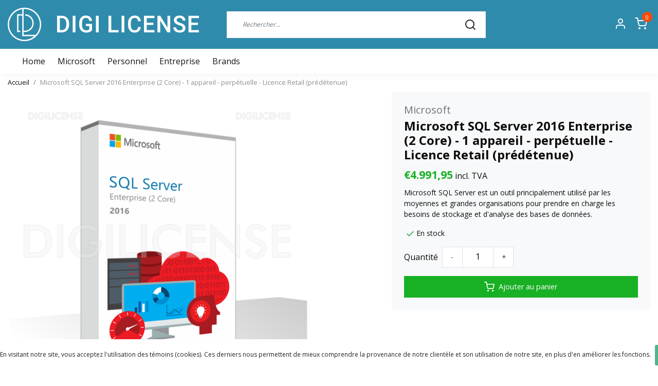

--- FILE ---
content_type: text/html;charset=utf-8
request_url: https://www.digilicense.com/fr/microsoft-sql-server-2016-enterprise-2-core-987502.html
body_size: 17377
content:
<!DOCTYPE html>
<html lang="fr">
<head>
  <!--
    Dynamic Theme
    Theme by InStijl Media
    https://www.instijlmedia.nl
    
    If you are interested in our special offers or some customizaton, please contact us at support@instijlmedia.nl.
    -->
  <title>Microsoft SQL Server 2016 Enterprise (2 Core) - 1 appareil -  perpétuelle - Licence Retail</title>
  <meta name="description" content="Microsoft SQL Server 2016 Enterprise (2 Core) | Convient à 1 appareil | Économisez jusqu&#039;à 50 % | téléchargement instantané" />
  <meta name="keywords" content="Microsoft SQL Server 2016 Enterprise (2 Core)" />
  <meta http-equiv="X-UA-Compatible" content="IE=Edge">
  <meta name="viewport" content="width=device-width">
  <meta name="apple-mobile-web-app-capable" content="yes">
  <meta name="apple-mobile-web-app-status-bar-style" content="black">
  <link rel="shortcut icon" href="https://cdn.webshopapp.com/shops/332813/themes/180001/v/1308755/assets/favicon.ico?20220706144447" type="image/x-icon" />
  <meta property="og:title" content="Microsoft SQL Server 2016 Enterprise (2 Core) - 1 appareil -  perpétuelle - Licence Retail">
  <meta property="og:type" content="website">
  <meta property="og:description" content="Microsoft SQL Server 2016 Enterprise (2 Core) | Convient à 1 appareil | Économisez jusqu&#039;à 50 % | téléchargement instantané">
  <meta property="og:site_name" content="">
  <meta property="og:url" content="https://www.digilicense.com/">
    <meta property="og:image" content="https://cdn.webshopapp.com/shops/332813/files/402868028/image.jpg">
  <meta property="og:image:width" content="1000px" />
  <meta property="og:image:height" content="525px" />
  	<link rel="preconnect" href="//ajax.googleapis.com">
	<link rel="preconnect" href="//cdn.webshopapp.com/">
	<link rel="preconnect" href="//cdn.webshopapp.com/">	
	<link rel="preconnect" href="//fonts.googleapis.com">
	<link rel="preconnect" href="//fonts.gstatic.com" crossorigin>
  <link rel="dns-prefetch" href="//ajax.googleapis.com">
	<link rel="dns-prefetch" href="//cdn.webshopapp.com/">
	<link rel="dns-prefetch" href="//cdn.webshopapp.com/">	
	<link rel="dns-prefetch" href="//fonts.googleapis.com">
	<link rel="dns-prefetch" href="//fonts.gstatic.com" crossorigin>
  <!-- Theme fonts -->
  <link href="//fonts.googleapis.com/css?family=Open%20Sans:400,300,600,700" rel="preload" as="style">
    <link href="//fonts.googleapis.com/css?family=Open%20Sans:400,300,600,700" rel="stylesheet">
	<!-- Theme CSS -->
  <link rel="stylesheet" href="https://cdn.webshopapp.com/shops/332813/themes/180001/assets/css-bootstrap.css?20241127165339" />
  <link rel="stylesheet" href="https://cdn.webshopapp.com/shops/332813/themes/180001/assets/css-owl-carousel.css?20241127165339" />
    <link rel="stylesheet" href="https://cdn.webshopapp.com/shops/332813/themes/180001/assets/style.css?20241127165339" />
    <link rel="stylesheet" href="https://cdn.webshopapp.com/shops/332813/themes/180001/assets/settings.css?20241127165339" />
  <script src="https://cdn.webshopapp.com/shops/332813/themes/180001/assets/js-jquery.js?20241127165339"></script>
  <!-- Google Tag Manager -->
      <meta charset="utf-8"/>
<!-- [START] 'blocks/head.rain' -->
<!--

  (c) 2008-2026 Lightspeed Netherlands B.V.
  http://www.lightspeedhq.com
  Generated: 26-01-2026 @ 14:58:32

-->
<link rel="canonical" href="https://www.digilicense.com/fr/microsoft-sql-server-2016-enterprise-2-core-987502.html"/>
<link rel="alternate" href="https://www.digilicense.com/fr/index.rss" type="application/rss+xml" title="Nouveaux produits"/>
<link href="https://cdn.webshopapp.com/assets/cookielaw.css?2025-02-20" rel="stylesheet" type="text/css"/>
<meta name="robots" content="noodp,noydir"/>
<meta name="google-site-verification" content=""/>
<meta property="og:url" content="https://www.digilicense.com/fr/microsoft-sql-server-2016-enterprise-2-core-987502.html?source=facebook"/>
<meta property="og:site_name" content=""/>
<meta property="og:title" content="Microsoft SQL Server 2016 Enterprise (2 Core) - 1 appareil -  perpétuelle - Licence Retail"/>
<meta property="og:description" content="Microsoft SQL Server 2016 Enterprise (2 Core) | Convient à 1 appareil | Économisez jusqu&#039;à 50 % | téléchargement instantané"/>
<meta property="og:image" content="https://cdn.webshopapp.com/shops/332813/files/402868028/microsoft-microsoft-sql-server-2016-enterprise-2-c.jpg"/>
<script>
window.dataLayer = window.dataLayer || [];
</script>
<script>
!function(e,t,a,n,g){e[n]=e[n]||[],e[n].push({"gtm.start":(new Date).getTime(),event:"gtm.js"});var m=t.getElementsByTagName(a)[0],r=t.createElement(a);r.async=!0,r.src="https://www.googletagmanager.com/gtm.js?id=GTM-PZKRQZV",m.parentNode.insertBefore(r,m)}(window,document,"script","dataLayer");
</script>
<script src="https://www.googletagmanager.com/gtag/js?id=G-5F8244CL6W"></script>
<script>
 window.dataLayer = window.dataLayer || [];
    function gtag(){dataLayer.push(arguments);}
    gtag('js', new Date());

    gtag('config', 'G-5F8244CL6W');
</script>
<script src="https://pricepercustomer.cmdcbv.app/public/js/pricePerCustomer-332813.js?v=0&a=pricepercustomer"></script>
<!--[if lt IE 9]>
<script src="https://cdn.webshopapp.com/assets/html5shiv.js?2025-02-20"></script>
<![endif]-->
<!-- [END] 'blocks/head.rain' -->
</head>
  
<body class="body osx webkit">
    <div id="wrapper" class="wrapper">
    <!-- Template -->
        
<header id="header" class="header-white nav-theme sticky-top">
    <div class="header-inner bg-header text-header">
    <div class="container-ism">
      <div class="row">
                <div class="col-6 col-lg-4 pr-0 order-xl-1">
          <div class="logo d-flex  justify-content-start align-items-center h-100">
            <a href="" title="" onclick="mobileNav($(this));return false;" id="resNavOpener" class="link link-menu text-center text-header mr-2 d-xl-none d-block" data-target="#overlayNavigation">
              <div class="menu-icon">
              <span class="fa fa-bars" data-feather="menu" aria-hidden="true"></span>
              </div>
            </a>
            <a href="https://www.digilicense.com/fr/" title="">
              <img src="https://cdn.webshopapp.com/shops/332813/themes/180001/v/1308759/assets/img-logo.png?20220707101559" alt="" class="img-logo img-fluid">
            </a>
          </div>
        </div>
        <div class="col-1 col-lg-5 w-100 d-lg-block d-none justify-content-center align-self-center order-xl-2">
                    <div id="search">
            <form role="search" action="https://www.digilicense.com/fr/search/" method="get" id="formSearch" class="d-md-block d-none position-relative"  data-search-type="desktop">
               <div class="search-theme white input-group-append btn-squared align-items-center">
                  <input type="search" class="form-control border-squared-right border-0 py-3 h-auto focus-0" autocomplete="off" placeholder="Rechercher..." value="" name="q" id="search-input" data-device="desktop">
                  <a href="" class="btn btn-theme border-squared-left mb-0 p-0 px-3" type="submit" title="Zoeken" onclick="$('#formSearch').submit();">
                    <i class="fa fa-search" data-feather="search"></i>
                  </a>
               </div>
              <div class="autocomplete hide">
                                  <div class="search-title-box text-body all text-center py-2 px-3">
                    <span>Toutes les catégories <i><em>(0)</em></i></span>
                 </div>
                <div class="products products-livesearch row px-3 mb-3 clearfix"></div>
                <div class="notfound hide p-3">Aucun produit n’a été trouvé...</div>
                <div class="more px-3 mb-3 clear">
                  <a class="btn btn-secondary btn-sm result-btn livesearch" href="https://www.digilicense.com/fr/search/">
                    <span>Afficher tous les résultats</span>
                  </a>
                </div>
              </div>
            </form>
          </div>
                            </div>
        <div class="col-6 col-lg-3 order-3">
          <div class="d-inline-block h-100 float-right">
                        <div class="header-search d-lg-none d-inline-block h-100">
              <button class="btn-search btn-nav border-0 p-0 m-0 h-100 bg-header text-header focus-0" onclick="mobileNav($(this));return false;" data-target="#overlaySearch">
                <i class="fa fa-lg fa-search" aria-hidden="true" data-feather="search"></i>
              </button>
            </div>
                        <div class="header-user header-languages d-none h-100">
              <div class="dropdown">
                <button class="btn-user btn-nav border-0 p-0 m-0 h-100 text-header focus-0" onclick="mobileNav($(this));return false;" data-target="#overlayUser">
                        							      						      							      						      							      						      							                  	<span class="flag flag-fr"></span>
                  	      						      							      						      							      						      							      						                </button>
            	</div>
            </div>
                        <div class="header-user d-inline-block h-100">
              <button class="btn-user btn-nav border-0 p-0 m-0 h-100 text-header focus-0" onclick="mobileNav($(this));return false;" data-target="#overlayUser">
                <i class="fa fa-lg fa-user-o" aria-hidden="true" data-feather="user"></i>
              </button>
            </div>
                        <div class="header-cart d-inline-block h-100">
              <button class="btn-user btn-nav border-0 p-0 m-0 h-100 text-header focus-0 position-relative" onclick="mobileNav($(this));return false;" data-target="#overlayCart">
                <i class="fa fa-lg fa-shopping-cart" aria-hidden="true" data-feather="shopping-cart"></i>
                <span class="cart-count">0</span>
              </button>
            </div>
          </div>
        </div>

      </div>
    </div>
  </div>
            <nav id="megamenu" class="navbar navbar-expand-lg bg-navbar text-navbar py-0 d-xl-block d-none">
  <div class="container-ism">
    <div class="ism-mainnav">
      <ul class="nav mr-auto">
                <li class="nav-item item  categories">
          <a href="https://www.digilicense.com/fr/" title="Home" class="nav-link">
            <span>Home</span>
          </a>
        </li>
                                  <li class="nav-item item  categories">
            <a href="https://www.digilicense.com/fr/microsoft/" class="nav-link">Microsoft</a>
                    	</li>
                          <li class="nav-item item  categories">
            <a href="https://www.digilicense.com/fr/personnel/" class="nav-link">Personnel</a>
                                    <div class="subnav ism-megamenu">
                            	                            <div class="container-ism d-flex position-relative">                                  <ul class="subnav-col list-unstyled m-0">
                                          <li class="subitem">
                        <a href="https://www.digilicense.com/fr/personnel/antivirus-et-securite/" title="Antivirus et sécurité">Antivirus et sécurité</a>
                                                <ul class="subsubnav list-unstyled p-0 m-0">
                                                     <li class="subsubitem active">
                    <a href="https://www.digilicense.com/fr/personnel/antivirus-et-securite/malwarebytes/" title="Malwarebytes">Malwarebytes</a></li>
                                                     <li class="subsubitem">
                    <a href="https://www.digilicense.com/fr/personnel/antivirus-et-securite/avast/" title="Avast">Avast</a></li>
                                                     <li class="subsubitem">
                    <a href="https://www.digilicense.com/fr/personnel/antivirus-et-securite/kaspersky/" title="Kaspersky">Kaspersky</a></li>
                                                     <li class="subsubitem">
                    <a href="https://www.digilicense.com/fr/personnel/antivirus-et-securite/mcafee/" title="McAfee">McAfee</a></li>
                                                     <li class="subsubitem">
                    <a href="https://www.digilicense.com/fr/personnel/antivirus-et-securite/norton/" title="Norton">Norton</a></li>
                                                     <li class="subsubitem">
                    <a href="https://www.digilicense.com/fr/personnel/antivirus-et-securite/bitdefender/" title="Bitdefender">Bitdefender</a></li>
                                                                              <li class="subsubitem">
                            <a href="https://www.digilicense.com/fr/personnel/antivirus-et-securite/" title="Antivirus et sécurité" class="btn-link">Tout afficher</a>
                          </li>
                                                  </ul>
                                              </li>
                                          <li class="subitem">
                        <a href="https://www.digilicense.com/fr/personnel/multimedia/" title="Multimedia">Multimedia</a>
                                                <ul class="subsubnav list-unstyled p-0 m-0">
                                                     <li class="subsubitem active">
                    <a href="https://www.digilicense.com/fr/personnel/multimedia/abbyy/" title="ABBYY">ABBYY</a></li>
                                                     <li class="subsubitem">
                    <a href="https://www.digilicense.com/fr/personnel/multimedia/adobe/" title="Adobe">Adobe</a></li>
                                                     <li class="subsubitem">
                    <a href="https://www.digilicense.com/fr/personnel/multimedia/ashampoo/" title="Ashampoo">Ashampoo</a></li>
                                                     <li class="subsubitem">
                    <a href="https://www.digilicense.com/fr/personnel/multimedia/audials/" title="Audials">Audials</a></li>
                                                     <li class="subsubitem">
                    <a href="https://www.digilicense.com/fr/personnel/multimedia/corel/" title="Corel">Corel</a></li>
                                                     <li class="subsubitem">
                    <a href="https://www.digilicense.com/fr/personnel/multimedia/kofax/" title="Kofax">Kofax</a></li>
                                                                              <li class="subsubitem">
                            <a href="https://www.digilicense.com/fr/personnel/multimedia/" title="Multimedia" class="btn-link">Tout afficher</a>
                          </li>
                                                  </ul>
                                              </li>
                                      </ul>
                                  <ul class="subnav-col list-unstyled m-0">
                                          <li class="subitem">
                        <a href="https://www.digilicense.com/fr/personnel/sauvegarde-et-entretien/" title="Sauvegarde et entretien">Sauvegarde et entretien</a>
                                                <ul class="subsubnav list-unstyled p-0 m-0">
                                                     <li class="subsubitem active">
                    <a href="https://www.digilicense.com/fr/personnel/sauvegarde-et-entretien/acronis/" title="Acronis">Acronis</a></li>
                                                     <li class="subsubitem">
                    <a href="https://www.digilicense.com/fr/personnel/sauvegarde-et-entretien/ashampoo/" title="Ashampoo">Ashampoo</a></li>
                                                     <li class="subsubitem">
                    <a href="https://www.digilicense.com/fr/personnel/sauvegarde-et-entretien/avg/" title="AVG">AVG</a></li>
                                                                            </ul>
                                              </li>
                                          <li class="subitem">
                        <a href="https://www.digilicense.com/fr/personnel/systemes-dexploitation/" title="Systèmes d&#039;exploitation">Systèmes d&#039;exploitation</a>
                                                <ul class="subsubnav list-unstyled p-0 m-0">
                                                     <li class="subsubitem active">
                    <a href="https://www.digilicense.com/fr/personnel/systemes-dexploitation/microsoft-windows/" title="Microsoft Windows">Microsoft Windows</a></li>
                                                                            </ul>
                                              </li>
                                      </ul>
                                  <ul class="subnav-col list-unstyled m-0">
                                          <li class="subitem">
                        <a href="https://www.digilicense.com/fr/personnel/office/" title="Office">Office</a>
                                                <ul class="subsubnav list-unstyled p-0 m-0">
                                                     <li class="subsubitem active">
                    <a href="https://www.digilicense.com/fr/personnel/office/microsoft-office/" title="Microsoft Office">Microsoft Office</a></li>
                                                     <li class="subsubitem">
                    <a href="https://www.digilicense.com/fr/personnel/office/office-365/" title="Office 365">Office 365</a></li>
                                                     <li class="subsubitem">
                    <a href="https://www.digilicense.com/fr/personnel/office/mindmanager/" title="MindManager">MindManager</a></li>
                                                     <li class="subsubitem">
                    <a href="https://www.digilicense.com/fr/personnel/office/winzip/" title="WinZip">WinZip</a></li>
                                                                            </ul>
                                              </li>
                                          <li class="subitem">
                        <a href="https://www.digilicense.com/fr/personnel/antivirus-securite/" title="Antivirus &amp; Securite">Antivirus &amp; Securite</a>
                                                <ul class="subsubnav list-unstyled p-0 m-0">
                                                     <li class="subsubitem active">
                    <a href="https://www.digilicense.com/fr/personnel/antivirus-securite/eset/" title="ESET">ESET</a></li>
                                                     <li class="subsubitem">
                    <a href="https://www.digilicense.com/fr/personnel/antivirus-securite/acronis/" title="Acronis">Acronis</a></li>
                                                     <li class="subsubitem">
                    <a href="https://www.digilicense.com/fr/personnel/antivirus-securite/bitdefender/" title="Bitdefender">Bitdefender</a></li>
                                                     <li class="subsubitem">
                    <a href="https://www.digilicense.com/fr/personnel/antivirus-securite/f-secure/" title="F-Secure">F-Secure</a></li>
                                                     <li class="subsubitem">
                    <a href="https://www.digilicense.com/fr/personnel/antivirus-securite/mcafee/" title="McAfee">McAfee</a></li>
                                                     <li class="subsubitem">
                    <a href="https://www.digilicense.com/fr/personnel/antivirus-securite/nordvpn/" title="NordVPN">NordVPN</a></li>
                                                                              <li class="subsubitem">
                            <a href="https://www.digilicense.com/fr/personnel/antivirus-securite/" title="Antivirus &amp; Securite" class="btn-link">Tout afficher</a>
                          </li>
                                                  </ul>
                                              </li>
                                      </ul>
                              	                <div class="menu-close">
                  <a href=" " title="" onclick="closeMenu();return false;">
                  	<i class="fa fa-close close" data-feather="x"></i>
                  </a>
                </div>
              	            	</div>            </div>
                    	</li>
                          <li class="nav-item item  categories">
            <a href="https://www.digilicense.com/fr/entreprise/" class="nav-link">Entreprise</a>
                                    <div class="subnav ism-megamenu">
                            	                            <div class="container-ism d-flex position-relative">                                  <ul class="subnav-col list-unstyled m-0">
                                          <li class="subitem">
                        <a href="https://www.digilicense.com/fr/entreprise/office/" title="Office">Office</a>
                                                <ul class="subsubnav list-unstyled p-0 m-0">
                                                     <li class="subsubitem active">
                    <a href="https://www.digilicense.com/fr/entreprise/office/microsoft-office/" title="Microsoft Office">Microsoft Office</a></li>
                                                     <li class="subsubitem">
                    <a href="https://www.digilicense.com/fr/entreprise/office/microsoft-access/" title="Microsoft Access">Microsoft Access</a></li>
                                                     <li class="subsubitem">
                    <a href="https://www.digilicense.com/fr/entreprise/office/microsoft-excel/" title="Microsoft Excel">Microsoft Excel</a></li>
                                                     <li class="subsubitem">
                    <a href="https://www.digilicense.com/fr/entreprise/office/microsoft-outlook/" title="Microsoft Outlook">Microsoft Outlook</a></li>
                                                     <li class="subsubitem">
                    <a href="https://www.digilicense.com/fr/entreprise/office/microsoft-project/" title="Microsoft Project">Microsoft Project</a></li>
                                                     <li class="subsubitem">
                    <a href="https://www.digilicense.com/fr/entreprise/office/microsoft-visio/" title="Microsoft Visio">Microsoft Visio</a></li>
                                                                              <li class="subsubitem">
                            <a href="https://www.digilicense.com/fr/entreprise/office/" title="Office" class="btn-link">Tout afficher</a>
                          </li>
                                                  </ul>
                                              </li>
                                          <li class="subitem">
                        <a href="https://www.digilicense.com/fr/entreprise/server/" title="Server">Server</a>
                                                <ul class="subsubnav list-unstyled p-0 m-0">
                                                     <li class="subsubitem active">
                    <a href="https://www.digilicense.com/fr/entreprise/server/windows-server/" title="Windows Server">Windows Server</a></li>
                                                     <li class="subsubitem">
                    <a href="https://www.digilicense.com/fr/entreprise/server/microsoft-exchange-server/" title="Microsoft Exchange Server">Microsoft Exchange Server</a></li>
                                                     <li class="subsubitem">
                    <a href="https://www.digilicense.com/fr/entreprise/server/microsoft-sql-server/" title="Microsoft SQL Server">Microsoft SQL Server</a></li>
                                                                            </ul>
                                              </li>
                                      </ul>
                                  <ul class="subnav-col list-unstyled m-0">
                                          <li class="subitem">
                        <a href="https://www.digilicense.com/fr/entreprise/development/" title="Development">Development</a>
                                                <ul class="subsubnav list-unstyled p-0 m-0">
                                                     <li class="subsubitem active">
                    <a href="https://www.digilicense.com/fr/entreprise/development/visual-studio/" title="Visual Studio">Visual Studio</a></li>
                                                                            </ul>
                                              </li>
                                          <li class="subitem">
                        <a href="https://www.digilicense.com/fr/entreprise/remote-desktop-services/" title="Remote Desktop Services">Remote Desktop Services</a>
                                                <ul class="subsubnav list-unstyled p-0 m-0">
                                                     <li class="subsubitem active">
                    <a href="https://www.digilicense.com/fr/entreprise/remote-desktop-services/user-cals/" title="User CALs">User CALs</a></li>
                                                     <li class="subsubitem">
                    <a href="https://www.digilicense.com/fr/entreprise/remote-desktop-services/device-cals/" title="Device CALs">Device CALs</a></li>
                                                                            </ul>
                                              </li>
                                      </ul>
                                  <ul class="subnav-col list-unstyled m-0">
                                          <li class="subitem">
                        <a href="https://www.digilicense.com/fr/entreprise/systemes-dexploitation/" title="Systèmes d&#039;exploitation">Systèmes d&#039;exploitation</a>
                                                <ul class="subsubnav list-unstyled p-0 m-0">
                                                     <li class="subsubitem active">
                    <a href="https://www.digilicense.com/fr/entreprise/systemes-dexploitation/microsoft-windows/" title="Microsoft Windows">Microsoft Windows</a></li>
                                                                            </ul>
                                              </li>
                                          <li class="subitem">
                        <a href="https://www.digilicense.com/fr/entreprise/multimedia/" title="Multimedia ">Multimedia </a>
                                                <ul class="subsubnav list-unstyled p-0 m-0">
                                                     <li class="subsubitem active">
                    <a href="https://www.digilicense.com/fr/entreprise/multimedia/abbyy/" title="ABBYY">ABBYY</a></li>
                                                                            </ul>
                                              </li>
                                      </ul>
                                  <ul class="subnav-col list-unstyled m-0">
                                          <li class="subitem">
                        <a href="https://www.digilicense.com/fr/entreprise/antivirus-securite/" title="Antivirus &amp; Securite">Antivirus &amp; Securite</a>
                                                <ul class="subsubnav list-unstyled p-0 m-0">
                                                     <li class="subsubitem active">
                    <a href="https://www.digilicense.com/fr/entreprise/antivirus-securite/bitdefender/" title="Bitdefender">Bitdefender</a></li>
                                                                            </ul>
                                              </li>
                                          <li class="subitem">
                        <a href="https://www.digilicense.com/fr/entreprise/windows/" title="Windows">Windows</a>
                                                <ul class="subsubnav list-unstyled p-0 m-0">
                                                     <li class="subsubitem active">
                    <a href="https://www.digilicense.com/fr/entreprise/windows/microsoft-windows/" title="Microsoft Windows">Microsoft Windows</a></li>
                                                                            </ul>
                                              </li>
                                      </ul>
                              	                <div class="menu-close">
                  <a href=" " title="" onclick="closeMenu();return false;">
                  	<i class="fa fa-close close" data-feather="x"></i>
                  </a>
                </div>
              	            	</div>            </div>
                    	</li>
                        <li class="nav-item item ">
          <a href="https://www.digilicense.com/fr/blogs/blog/" title="Blog" class="nav-link">Blog</a>
          <div class="subnav ism-dropdown">
                        <ul class="subnav-col list-unstyled m-0">
              <li class="subitem">
                <a href="https://www.digilicense.com/fr/blogs/blog/decouvrez-ashampoo-video-optimizer-pro-2/" title="Découvrez Ashampoo Video Optimizer Pro 2 !">Découvrez Ashampoo Video Optimizer Pro 2 !</a>
              </li>
            </ul>
                        <ul class="subnav-col list-unstyled m-0">
              <li class="subitem">
                <a href="https://www.digilicense.com/fr/blogs/blog/ashampoo-3d-cad-architecture-11-vs-ashampoo-3d-cad/" title="Ashampoo 3D CAD Architecture 11 vs Ashampoo 3D CAD Professional 11">Ashampoo 3D CAD Architecture 11 vs Ashampoo 3D CAD Professional 11</a>
              </li>
            </ul>
                        <ul class="subnav-col list-unstyled m-0">
              <li class="subitem">
                <a href="https://www.digilicense.com/fr/blogs/blog/protection-complete-pour-les-utilisateurs-a-domici/" title="Protection complète pour les utilisateurs à domicile avec ESET Home Security">Protection complète pour les utilisateurs à domicile avec ESET Home Security</a>
              </li>
            </ul>
                        <ul class="subnav-col list-unstyled m-0">
              <li class="subitem">
                <a href="https://www.digilicense.com/fr/blogs/blog/gardez-votre-pc-rapide-et-sur-avec-des-pilotes-inf/" title="Gardez votre PC rapide et sûr avec des pilotes informatiques à jour">Gardez votre PC rapide et sûr avec des pilotes informatiques à jour</a>
              </li>
            </ul>
                        <ul class="subnav-col list-unstyled m-0">
              <li class="subitem">
                <a href="https://www.digilicense.com/fr/blogs/blog/coreldraw-2024/" title="CorelDRAW 2024">CorelDRAW 2024</a>
              </li>
            </ul>
                        </div>
        </li>
                        <li class="nav-item item ">
          <a href="https://www.digilicense.com/fr/brands/" title="Brands" class="nav-link">Brands</a>
        </li>
              </ul>
    </div>
  </div>
</nav>      </header>    	<div class="ism-messages">
      	    	</div>
          		<!-- PRODUCT META -->
<div itemscope itemtype="http://schema.org/Product">
  <meta itemprop="name" content="Microsoft Microsoft SQL Server 2016 Enterprise (2 Core) - 1 appareil -  perpétuelle - Licence Retail (prédétenue)">
  <meta itemprop="url" content="https://www.digilicense.com/fr/microsoft-sql-server-2016-enterprise-2-core-987502.html">
 	<meta itemprop="brand" content="Microsoft" />  <meta itemprop="description" content="Microsoft SQL Server est un outil principalement utilisé par les moyennes et grandes organisations pour prendre en charge les besoins de stockage et d&#039;analyse des bases de données." />  <meta itemprop="image" content="https://cdn.webshopapp.com/shops/332813/files/402868028/300x300x2/microsoft-microsoft-sql-server-2016-enterprise-2-c.jpg" />  
  <meta itemprop="gtin13" content="7JQ-01013" />  <meta itemprop="mpn" content="1262" />  <meta itemprop="sku" content="98750263" />  
  <div itemprop="offers" itemscope itemtype="http://schema.org/Offer">
    <meta itemprop="priceCurrency" content="EUR">
    <meta itemprop="price" content="4991.95" />
    <meta itemprop="url" content="https://www.digilicense.com/fr/microsoft-sql-server-2016-enterprise-2-core-987502.html">
    <meta itemprop="priceValidUntil" content="2027-01-26" />
    <meta itemprop="itemCondition" itemtype="https://schema.org/OfferItemCondition" content="https://schema.org/NewCondition"/>
    <meta itemprop="availability" content="http://schema.org/InStock">  </div>
  </div><!-- PRODUCT TEMPLATE -->
<main id="productpage" class="bg-white main pt-30px pt-0">
  <div class="container-ism">  <nav class="d-inline-block" aria-label="breadcrumb">
    <ol class="breadcrumb bg-transparent d-flex px-0 py-2 mb-0">
      <li class="breadcrumb-item small"><a href="https://www.digilicense.com/fr/" title="Accueil" class="text-body">Accueil</a></li>
            <li class="breadcrumb-item small active"><a href="https://www.digilicense.com/fr/microsoft-sql-server-2016-enterprise-2-core-987502.html" title="Microsoft SQL Server 2016 Enterprise (2 Core) - 1 appareil -  perpétuelle - Licence Retail (prédétenue)" class="text-theme">Microsoft SQL Server 2016 Enterprise (2 Core) - 1 appareil -  perpétuelle - Licence Retail (prédétenue)</a></li>
          </ol>
  </nav>
</div>        	<div class="product-top bg-white">
  <div class="product-dropdown">
    <div class="container-ism">
      <div class="product-dropdown-wrap row justify-content-between align-items-center">
        <div class="product-dropdown-info d-flex align-items-center col-xl-8 col-md-6 col-12">
          <div class="product-dropdown-thumb">
          	<img src="https://cdn.webshopapp.com/shops/332813/files/402868028/65x65x2/microsoft-microsoft-sql-server-2016-enterprise-2-c.jpg" alt="Microsoft Microsoft SQL Server 2016 Enterprise (2 Core) - 1 appareil -  perpétuelle - Licence Retail (prédétenue)" class="product-thumbnail" />
        	</div>
          <div class="product-details ml-2">
            <strong class="product-title font-weight-bold" itemprop="name" content="Microsoft Microsoft SQL Server 2016 Enterprise (2 Core) - 1 appareil -  perpétuelle - Licence Retail (prédétenue)">Microsoft SQL Server 2016 Enterprise (2 Core) - 1 appareil -  perpétuelle - Licence Retail (prédétenue)</strong>
            <div class="price">
                                <strong class="price-new">€4.991,95incl. TVA</strong>
                             </div>
          </div>
        </div>
        <div class="product-dropdown-cart d-flex justify-lg-content-end justify-content-between text-right my-lg-0 my-2 col-xl-4 col-md-6 col-12">
          <a href="javascript:;" onclick="$('#product_configure_form').submit();" class="btn btn-incart btn-filled btn-squared btn-block btn-shoppingcart no-effect" title="Ajouter au panier">
            <span class="text">Ajouter au panier</span>
                        <span class="icon d-lg-inline-block d-none"><i class="fa fa-shopping-cart"></i></span>
                      </a>
                  </div>
      </div>
    </div>
  </div>
  <div class="container-ism">
      <div class="product-top">
        <div class="row">
        <!-- Tablet & PC Image slider -->  
                <div class="col-md-6 col-xl-7 d-none d-sm-block">
          <div class="ism-product-slider sticky squared">
                        <div class="row">
                <div class="order-2 order-xl-1 col-md-12 col-xl-2">
                  <div class="ism-thumb-row row">
                                        <div class="ism-thumb col-md-4 col-xl-12 mb-3">
                      <a data-image-id="402868028" class="active">
                                                <img src=" " data-src="https://cdn.webshopapp.com/shops/332813/files/402868028/174x174x3/microsoft-sql-server-2016-enterprise-2-core-1-appa.jpg" title="Microsoft SQL Server 2016 Enterprise (2 Core) - 1 appareil -  perpétuelle - Licence Retail (prédétenue)" alt="Microsoft SQL Server 2016 Enterprise (2 Core) - 1 appareil -  perpétuelle - Licence Retail (prédétenue)" class="lazy img-fluid btn-squared border cursor-hover"/>
                                              </a>
                    </div>
                                      </div>
                </div>
              <div class="order-1 order-xl-2 col-md-12 col-xl-10 mb-5 mb-xl-0 pr-xl-4">
                <div class="ism-product-images">
                                        <div class="item text-center">
                      <a href="https://cdn.webshopapp.com/shops/332813/files/402868028/microsoft-sql-server-2016-enterprise-2-core-1-appa.jpg" data-fancybox="gallery" class="position-relative  first" data-image-id="402868028">
                                            <img src=" " data-src="https://cdn.webshopapp.com/shops/332813/files/402868028/640x640x2/microsoft-sql-server-2016-enterprise-2-core-1-appa.jpg" title="Microsoft SQL Server 2016 Enterprise (2 Core) - 1 appareil -  perpétuelle - Licence Retail (prédétenue)" alt="Microsoft SQL Server 2016 Enterprise (2 Core) - 1 appareil -  perpétuelle - Licence Retail (prédétenue)" class="lazy img-fluid btn-squared" width="640" height="640">
                                            <div class="enlarge text-body small text-md-right text-center"><i class="fa fa-search-plus" aria-hidden="true"></i><span class="pl-2">Agrandir l&#039;image</span></div>
                      </a>
                    </div>
                                        </div>  
                    <div class="d-flex justify-content-center align-items-center">
                 
                </div>
              </div>
            </div>
                  </div>
        </div>
                          <div class="col-md-6 col-xl-5">
            <div class="row">
              <div class="col-md-12">
                <div class="product-cart-details bg-light btn-squared p-3 p-md-4 mb-3 clearfix">
                  <div class="product-title">
                  <span class="brand-title h5 text-muted d-inline-block align-middle mr-2">Microsoft</span>                                      <h1 class="product-title h4 font-weight-bold mb-0">Microsoft SQL Server 2016 Enterprise (2 Core) - 1 appareil -  perpétuelle - Licence Retail (prédétenue)</h1>
                </div>
                                  <div id="productPrice" class="mb-2">
                    <div class="product-price">
  <div class="d-block">
        <strong class="price-new d-inline-block">€4.991,95</strong>
    incl. TVA      </div>
</div>
<div class="product-shipping-cost text-muted">
	  <small class="unit-cost collection">
      </small>
    </div>                  </div>
                 	                                    <div class="product-description">
                  	<p class="small-xs mb-2">Microsoft SQL Server est un outil principalement utilisé par les moyennes et grandes organisations pour prendre en charge les besoins de stockage et d&#039;analyse des bases de données.</p>
                  </div>
                  
                  <form action="https://www.digilicense.com/fr/cart/add/266359665/" id="product_configure_form" method="post">  
                    <div class="product-custom mb-3 d-none">
                                              <input type="hidden" name="bundle_id" id="product_configure_bundle_id" value="">
                                          </div>
                    <div class="delivery-stock mb-3 align-items-center">
                        <div class="stock d-inline-block align-middle mr-1">
                                                                                                                                      <div class="in-stock d-inline-flex align-items-center"><strong><i data-feather="check" height="18" class="fa fa-check text-success"></i>En stock</strong></div>
                                                                                                    </div>
                                          </div>
                    
                                        
                  	                    <div class="d-flex align-items-center justify-content-between">
                                            <div class="quantity-block d-flex align-items-center">
                        <span>Quantité </span>
                        <div class="quantity border bg-white ml-2">
                          <a href="javascript:;" data-way="down" class="btn btn-white px-3 border-right text-center align-self-center text-dark text-underline-0">-</a>
                          <input type="text" name="quantity" value="1" title="Qty" class="border-0 text-center flex-grow-1" size="4">
                          <a href="javascript:;" data-way="up" class="btn btn-white px-3 border-left text-center align-self-center text-dark text-underline-0">+</a>
                        </div>
                      </div>
                                                                </div>
                                        <div class="mt-3 d-flex">
                    	<div class="d-block w-100">
                                                <a href="javascript:;" class="btn btn-incart btn-cart btn-filled btn-squared d-flex align-items-center justify-content-center py-2 w-100" title="Ajouter au panier" data-product='{"title":"Microsoft SQL Server 2016 Enterprise (2 Core) - 1 appareil -  perpétuelle - Licence Retail (prédétenue)","price":"4.991,95","img":"https://cdn.webshopapp.com/shops/332813/files/402868028/220x210x2/image.jpg"}' >
                          <i class="fa fa-shopping-cart pr-1 mr-1" data-feather="shopping-cart" aria-hidden="true"></i>Ajouter au panier
                        </a>
                                              </div>
                  	</div>
                                                        </form>
                </div>
                <ul class="product-usp list-unstyled mb-0">
                  	                  	                                        <li class="py-1">
                      <i class="fa fa-check text-success" data-feather="check" height="18" aria-hidden="true"></i>
                      <strong>Informations additionnelles? </strong><a href="https://www.digilicense.com/fr/service/?message=Ik heb een vraag over dit product.&amp;subject=Microsoft%20SQL%20Server%202016%20Enterprise%20%282%20Core%29%20-%201%20appareil%20-%20%20perp%C3%A9tuelle%20-%20Licence%20Retail%20%28pr%C3%A9d%C3%A9tenue%29#customerservice" class="text-body scroll">Contactez-nous à propos de ce produit</a>
                    </li>
                                     </ul>
              </div>
            </div>
          </div>
        </div>
      </div>
  </div>
</div>
<div class="product-bottom bg-white pt-lg-5 pt-2">
  <div class="container-ism">
    <div class="row">
      <div class="col-12">
        <div class="block-information">
                    <div class="block-box block-info mb-lg-3 mb-2">
                        <div class="title-box h4 text-headings mb-lg-3 mb-0">
              <strong>Description du produit</strong>
            </div>
                      	                        <div id="info" class="content-box show">
              Microsoft SQL Server est un outil principalement utilisé par les moyennes et grandes organisations pour prendre en charge les besoins de stockage et d'analyse des bases de données.<div class="mb-lg-3 mb-2" style="padding-top: 30px; padding-bottom: 10px;"><div class="title-box text-headings"><strong>Spécification de produit</strong></div><div id="code" class="content-box show"><table id="lizProdSpecs" class="table table-borderless mb-0"><tbody><tr><td class="liz-spec-table-td-title">Nom</td><td class="liz-spec-table-td-content">Microsoft SQL Server 2016 Enterprise (2 Core)</td></tr><tr><td class="liz-spec-table-td-title">Marque</td><td class="liz-spec-table-td-content">Microsoft</td></tr><tr><td class="liz-spec-table-td-title">État</td><td class="liz-spec-table-td-content">d'occasion / de deuxième main / prédétenu(-e/-s/-es)</td></tr><tr><td class="liz-spec-table-td-title">Type de licence</td><td class="liz-spec-table-td-content">OLP / en volume</td></tr><tr><td class="liz-spec-table-td-title">Nombre de</td><td class="liz-spec-table-td-content">1 appareil</td></tr><tr><td class="liz-spec-table-td-title">Durée de la licence</td><td class="liz-spec-table-td-content">perpétuelle</td></tr><tr><td class="liz-spec-table-td-title">UGS interne</td><td class="liz-spec-table-td-content">98750263</td></tr><tr><td class="liz-spec-table-td-title">Langue</td><td class="liz-spec-table-td-content">monolingue / langue unique</td></tr><tr><td class="liz-spec-table-td-title">Livraison</td><td class="liz-spec-table-td-content">Numérique + ISO</td></tr><tr><td class="liz-spec-table-td-title">Heure de livraison</td><td class="liz-spec-table-td-content">Livré sous 24h</td></tr><tr><td style="display: none;" class="liz-spec-table-td-title warning-business-product" data-text="REMARQUE : il s'agit d'une licence Retail" colspan="2"></td></tr><tr><td style="display: none;" class="liz-spec-table-td-title warning-olp-product" data-text="REMARQUE : OLP (licence Open)" colspan="2"></td></tr><tr><td style="display: none;" class="liz-spec-table-td-title warning-2core-product" data-text="REMARQUE : Minimum 16 cœurs requis" colspan="2"></td></tr></tbody></table></div></div><div class="mb-lg-3 mb-2" style="padding-top: 30px; padding-bottom: 30px;"><div class="title-box text-headings"><i class="fa fa-exclamation-circle liz-spec-table-warning-icon"></i><strong>REMARQUE :</strong></div><div id="code2" class="content-box show"><table id="lizProdWarning" class="table table-borderless mb-0"><tbody><tr><td class="liz-spec-table-td-title-warning">Licence d'exploitation</td><td class="liz-spec-table-td-content-warning">Il s'agit d'une licence commerciale, qui ne peut donc être utilisée qu'à des fins commerciales.</td></tr><tr><td class="liz-spec-table-td-title-warning">PLO</td><td class="liz-spec-table-td-content-warning">Il s'agit d'une licence en volume OLP (Open License Program)</td></tr><tr><td class="liz-spec-table-td-title-warning">Langue unique</td><td class="liz-spec-table-td-content-warning">Cela signifie que vous pouvez installer n'importe quelle langue, mais selon les conditions de licence de Microsoft, elle ne peut pas être modifiée après l'installation.</td></tr><tr><td class="liz-spec-table-td-title-warning">16Core</td><td class="liz-spec-table-td-content-warning">Minimum 16 cœurs requis. Comme il s'agit d'une licence 2Core, vous devez en acheter au moins 8.</td></tr><tr><td class="liz-spec-table-td-title-warning">4Core</td><td class="liz-spec-table-td-content-warning">Minimum 4Core requis. Comme il s'agit d'une licence 2Core, vous devez en acheter au moins 2.</td></tr><tr><td class="liz-spec-table-td-title-warning">Occasion / d'occasion / de deuxième main / prédétenue</td><td class="liz-spec-table-td-content-warning">Il s'agit d'une licence d'occasion. Cela signifie que la licence a déjà été utilisée auparavant. La licence n'est actuellement point en utilisation. Cependant, la licence est exactement la même que celle obtenue à l'état neuf, ce qui vous permet de réaliser des économies.</td></tr></tbody></table></div></div></div>
            </div>
                                  </div>
                                                            <div class="block-box block-spec mb-lg-3 mb-2">
                        <div class="title-box text-headings">
              <strong>Informations sur le produit</strong>
            </div>
                        <div id="code" class="content-box show">
              <table class="table table-borderless mb-0">
                                <tr>
                  <td class="text-muted border-0 p-0">Marque</td>
                  <td class="border-0 p-0"><a href="https://www.digilicense.com/fr/brands/microsoft/" title="Microsoft"><u>Microsoft</u></a></td>
                </tr>
                                                 <tr>
                  <td class="text-muted border-0 p-0">Code de l&#039;article</td>
                  <td class="border-0 p-0">1262</td>
                </tr>
                                                <tr>
                  <td class="text-muted border-0 p-0">SKU</td>
                  <td class="border-0 p-0">98750263</td>
                </tr>
                                                 <tr>
                  <td class="text-muted border-0 p-0">EAN</td>
                  <td class="border-0 p-0">7JQ-01013</td>
                </tr>
                              </table>
            </div>
        	</div>
                </div>
              </div>
      <div class="col-12">
            	</div>
		</div>
	</div>
</div>
  </main>              <footer id="footer">
  <div class="container-ism pt-md-5 pt-3">
    <div class="row">
            <div class="col-12 col-md-6 col-lg-3">
        <div class="title-box h5 text-footer mb-2">
                    <strong>Soutien à la clientèle</strong>
                            </div>     
        <div id="servicelinks" class="content-box show">
          <ul class="list-unstyled text-small">
                        <li><a class="text-footer" href="https://www.digilicense.com/fr/service/" title="Service Clients">Service Clients</a></li>
                        <li><a class="text-footer" href="https://www.digilicense.com/fr/service/about/" title="À propos de DigiLicense">À propos de DigiLicense</a></li>
                        <li><a class="text-footer" href="https://www.digilicense.com/fr/service/general-terms-conditions/" title="Conditions générales de vente">Conditions générales de vente</a></li>
                        <li><a class="text-footer" href="https://www.digilicense.com/fr/service/privacy-policy/" title="Politique de Confidentialité">Politique de Confidentialité</a></li>
                        <li><a class="text-footer" href="https://www.digilicense.com/fr/service/shipping-returns/" title="Expédition et retours">Expédition et retours</a></li>
                      </ul>
      	</div>
      </div>
       <div class="col-12 col-md-6 col-lg-3">
				<div class="title-box h5 text-footer mb-2">
                     <strong>Mon compte</strong>
                            </div>       
        <div id="myacc" class="content-box show">
          <ul class="list-unstyled text-small">
                        <li><a class="text-footer" href="https://www.digilicense.com/fr/account/login/" title="Se connecter">Se connecter</a></li>
                        <li><a class="text-footer" href="https://www.digilicense.com/fr/account/orders/" title="Mes commandes">Mes commandes</a></li>
            <li><a class="text-footer" href="https://www.digilicense.com/fr/account/wishlist/" title="Ma liste de souhaits">Ma liste de souhaits</a></li>
            <li><a class="text-footer" href="https://www.digilicense.com/fr/compare/" title="Comparer les produits">Comparer les produits</a></li>
          </ul>
      	</div>
               </div>
      
      <div class="col-12 col-md-6 col-lg-3">
        <div class="block-box mb-4">
        <div class="title-box h5 text-footer mb-2">
                     <strong>Blog</strong>
                            </div>  
      </div>
    </div>
      
      <div class="col-12 col-md-6 col-lg-3">
        <div class="block-box mb-4">
          <div class="title-box h5 text-footer mb-2">
                         <strong>Coordonnées</strong>
                                  </div>          
          <div id="contacts" class="content-box show mb-3">
            <div class="contact-info"> 
              <div class="content-box">  
                <span class="text-footer"></span>
                <ul class="list-unstyled text-footer">
                  <li class="d-flex align-items-top align-middle"><svg class="fa fa-lg fa-phone mr-1" data-feather="phone" height="24"></svg><span>+31 24 202 21 03</span></li>                  <li class="d-flex align-items-top align-middle"><svg class="fa fa-lg fa-envelope mr-1" data-feather="mail" height="24"></svg><span><a href="/cdn-cgi/l/email-protection" class="__cf_email__" data-cfemail="e48d8a828ba4808d838d888d87818a9781ca878b89">[email&#160;protected]</a></span></li>                  <li class="d-flex align-items-top align-middle"><svg class="fa fa-lg fa-map-marker mr-1" data-feather="map-pin" height="24"></svg><span>Van Welderenstraat 134 <br />6511 MV, Nijmegen</span></li>                </ul>
                <ul class="list-unstyled text-footer">
                	                	                	              	</ul>
              </div>
            </div>
                                                                      </div>
        </div>
      </div>
    </div>
  </div>
</footer>
<div class="container-ism">
  <div class="row justify-content-between align-items-center">
    <div class="copyright col-lg-5 col-12 py-2">
      <span class="small">© Copyright 2026 -  | Realisatie<a href="https://www.instijlmedia.nl" target="_blank" title="InStijl Media" class="text-copy"> InStijl Media</a></span>
      <span class="small"><br />
              	<a href="https://www.digilicense.com/fr/service/general-terms-conditions/"  class="text-muted" title="Conditions générales de vente">Conditions générales de vente</a>
              	| <a href="https://www.digilicense.com/fr/service/privacy-policy/"  class="text-muted" title="Politique de Confidentialité">Politique de Confidentialité</a>
       | 
      <a href="https://www.digilicense.com/fr/index.rss" target="_blank" title="RSS " class="text-muted">RSS Feed</a>      </span>
    </div>
    <div class="Payments col-lg-7 col-12 text-lg-right py-xl-0 py-2">
      <div class="paymentMethods paymentMethods-originals">
                <img src="https://cdn.webshopapp.com/assets/icon-payment-ideal.png?2025-02-20" title="iDEAL" alt="iDEAL" />
                <img src="https://cdn.webshopapp.com/assets/icon-payment-paypal.png?2025-02-20" title="PayPal" alt="PayPal" />
                <img src="https://cdn.webshopapp.com/assets/icon-payment-mistercash.png?2025-02-20" title="Bancontact" alt="Bancontact" />
                <img src="https://cdn.webshopapp.com/assets/icon-payment-directebanking.png?2025-02-20" title="SOFORT Banking" alt="SOFORT Banking" />
                <img src="https://cdn.webshopapp.com/assets/icon-payment-belfius.png?2025-02-20" title="Belfius" alt="Belfius" />
                <img src="https://cdn.webshopapp.com/assets/icon-payment-kbc.png?2025-02-20" title="KBC" alt="KBC" />
                <img src="https://cdn.webshopapp.com/assets/icon-payment-eps.png?2025-02-20" title="EPS" alt="EPS" />
                <img src="https://cdn.webshopapp.com/assets/icon-payment-banktransfer.png?2025-02-20" title="Bank transfer" alt="Bank transfer" />
                <img src="https://cdn.webshopapp.com/assets/icon-payment-giropay.png?2025-02-20" title="Giropay" alt="Giropay" />
                <img src="https://cdn.webshopapp.com/assets/icon-payment-mastercard.png?2025-02-20" title="MasterCard" alt="MasterCard" />
                <img src="https://cdn.webshopapp.com/assets/icon-payment-visa.png?2025-02-20" title="Visa" alt="Visa" />
                <img src="https://cdn.webshopapp.com/assets/icon-payment-americanexpress.png?2025-02-20" title="American Express" alt="American Express" />
                <img src="https://cdn.webshopapp.com/assets/icon-payment-visaelectron.png?2025-02-20" title="Visa Electron" alt="Visa Electron" />
                <img src="https://cdn.webshopapp.com/assets/icon-payment-maestro.png?2025-02-20" title="Maestro" alt="Maestro" />
                <img src="https://cdn.webshopapp.com/assets/icon-payment-cartesbancaires.png?2025-02-20" title="Cartes Bancaires" alt="Cartes Bancaires" />
        				        
      </div>
    </div>
  </div>
</div>        <!-- END Template -->
  </div>
          <!-- Theme Navs -->
      	<div id="overlayUser" class="overlay" onclick="mobileNav($(this));return false;" data-target="#overlayUser">
  <div class="overlay-content">
		<div class="overlay-header bg-white text-body font-weight-bold border-bottom">
      <h5 class="overlay-title">Mon compte</h5>
     <button type="button" class="close" onclick="mobileNav($(this));return false;" data-target="#overlayUser">
        <span class="fa fa-times" data-feather="x" aria-hidden="true"></span>
      </button>
    </div>
    <div class="overlay-body">
        <div class="container-ism text-left py-4">
            <div class="row">
                <div class="col-12">
                                        You are not logged in. Log in to make use of all the benefits. Or create an account now.
                                    </div>
            </div>
            <div class="row">
                <div class="col-12">
                                      	<form method="post" id="ism-loginForm" action="https://www.digilicense.com/fr/account/loginPost/?return=https%3A%2F%2Fwww.digilicense.com%2Ffr%2Fmicrosoft-sql-server-2016-enterprise-2-core-987502.html">
                      <input type="hidden" name="key" value="e70aee030cec0442b3b69e6580c9053e" />
                      <input type="hidden" name="type" value="login" />
                      <div class="form-group">
                         <label for="ismLoginEmail" class="small">Adresse courriel</label>
                         <input type="email" name="email" class="form-control" id="ismLoginEmail" placeholder="Nom" autocomplete='email' required>
                      </div>
                      <div class="form-group mb-0">
                         <label for="ismLoginPassword" class="small">Mot de passe</label>
                         <input type="password" name="password" class="form-control" id="ismLoginPassword" placeholder="Mot de passe" autocomplete='current-password' required>
                      </div>
                      <div class="d-block align-items-center w-100 mt-3">
                        <button type="submit" class="btn btn-theme d-block w-100 btn-filled btn-squared mb-2"><i class="fa fa-user-circle-o pr-2" aria-hidden="true"></i>Se connecter</button>
                      <a href="https://www.digilicense.com/fr/account/register/" class="btn btn-secondary d-block btn-filled btn-squared"><i class="fa fa-plus pr-2" aria-hidden="true"></i>S&#039;inscrire</a>
                        <a class="link text-muted text-right" href="https://www.digilicense.com/fr/account/password/"><small>Mot de passe oublié?</small></a>
                      </div>
                  </form>
                                    </div>
            </div>
        </div>
		</div>
        <div class="overlay-header bg-light text-body mb-2">
      <div class="row">
        <div class=" col-12"><h5 class="overlay-title">Langue</h5></div>
      </div>
    </div>
    <div class="overlay-body">
      <div class="container">
        <div class="row">
                    <div class="languages col-12">
            
              

<a href="https://www.digilicense.com/nl/go/product/134686802" title="Nederlands" lang="nl" class="text-dark text-underline-0">
  <div class="row row-hover py-2">
      <div class="col-12 d-flex align-items-center">
        <span class="flag flag-nl"></span>
        <span class="ml-2">Nederlands</span>
      </div>
  </div>
</a>
<a href="https://www.digilicense.com/de/go/product/134686802" title="Deutsch" lang="de" class="text-dark text-underline-0">
  <div class="row row-hover py-2">
      <div class="col-12 d-flex align-items-center">
        <span class="flag flag-de"></span>
        <span class="ml-2">Deutsch</span>
      </div>
  </div>
</a>
<a href="https://www.digilicense.com/en/go/product/134686802" title="English" lang="en" class="text-dark text-underline-0">
  <div class="row row-hover py-2">
      <div class="col-12 d-flex align-items-center">
        <span class="flag flag-en"></span>
        <span class="ml-2">English</span>
      </div>
  </div>
</a>
<a href="https://www.digilicense.com/fr/go/product/134686802" title="Français" lang="fr" class="text-dark text-underline-0">
  <div class="row row-hover py-2">
      <div class="col-12 d-flex align-items-center">
        <span class="flag flag-fr"></span>
        <span class="ml-2">Français</span>
      </div>
  </div>
</a>
<a href="https://www.digilicense.com/es/go/product/134686802" title="Español" lang="es" class="text-dark text-underline-0">
  <div class="row row-hover py-2">
      <div class="col-12 d-flex align-items-center">
        <span class="flag flag-es"></span>
        <span class="ml-2">Español</span>
      </div>
  </div>
</a>
<a href="https://www.digilicense.com/it/go/product/134686802" title="Italiano" lang="it" class="text-dark text-underline-0">
  <div class="row row-hover py-2">
      <div class="col-12 d-flex align-items-center">
        <span class="flag flag-it"></span>
        <span class="ml-2">Italiano</span>
      </div>
  </div>
</a>
<a href="https://www.digilicense.com/pt/go/product/134686802" title="Português" lang="pt" class="text-dark text-underline-0">
  <div class="row row-hover py-2">
      <div class="col-12 d-flex align-items-center">
        <span class="flag flag-pt"></span>
        <span class="ml-2">Português</span>
      </div>
  </div>
</a>
          </div>
                          	</div>
      </div>
    </div>
      </div>
</div>    	<div id="overlayCart" class="overlay" onclick="mobileNav($(this));return false;" data-target="#overlayCart">
  <div class="overlay-content">
		<div class="overlay-header bg-white text-body font-weight-bold border-bottom">
      <h5 class="overlay-title">Panier</h5>
      <button type="button" class="close" onclick="mobileNav($(this));return false;" data-target="#overlayCart">
        <span class="fa fa-times" data-feather="x" aria-hidden="true"></span>
      </button>
    </div>
    <div class="overlay-body">
    	<div class="container-ism cart-products">
                <div class="row text-center py-4">
          <div class="col">
            Votre panier est vide
          </div>
        </div>
              </div>
  	</div>
    <div class="overlay-footer-total d-flex align-items-center">
      <div class="container text-center">
      	<div class="row">
        	<div class="col-12">
          	<div id="modal-header" class="modal-header">
            	<h5 class="modal-title" id="modalCart">Total</h5>
              <div class="total float-right"><span>€0,00</span></div>
            </div>
          </div>
        </div>
      </div>
    </div> 
    <div class="overlay-footer-order bg-white d-flex align-items-center">
      <div class="container text-center">
        <div class="row">
          <div class="col-12">
                        <a href="https://www.digilicense.com/fr/cart/" class="btn btn-secondary d-md-inline-block d-block btn-filled btn-squared mb-2">
              <i class="fa fa-pencil pr-2" aria-hidden="true"></i>Modifier
            </a>
            <a href="https://www.digilicense.com/fr/checkout/" class="btn btn-theme d-md-inline-block d-block btn-filled btn-squared mb-2">
              <i class="fa fa-check pr-2" aria-hidden="true"></i>Paiement
            </a>
                      </div>
        </div>
      </div>
    </div> 
  </div>
</div>    	<div id="overlayNavigation" class="overlay" onclick="mobileNav($(this));return false;" data-target="#overlayNavigation">
  <div id="resMenu" class="overlay-content">
		<div class="overlay-header bg-white text-body font-weight-bold border-bottom">
      <h5 class="overlay-title">Menu</h5>
      <button type="button" class="close" onclick="mobileNav($(this));return false;" data-target="#overlayNavigation">
         <span class="fa fa-times" data-feather="x" aria-hidden="true"></span>
      </button>
    </div>
    <div class="overlay-body">
      <div id="resNav">
        <ul class="categories list-unstyled p-0 m-0">
          <li class="item homepage">
            <a href="https://www.digilicense.com/fr/" title=""><span>Homepage</span></a>
          </li>
                    <li class="item category">
            <a href="https://www.digilicense.com/fr/microsoft/" title="Microsoft">
              <div class="d-flex align-items-center justify-content-between">
                <span>Microsoft</span>
                              </div>
            </a>
                      </li>
                    <li class="item category">
            <a href="" title="Personnel" onclick="return false;">
              <div class="d-flex align-items-center justify-content-between">
                <span>Personnel</span>
                                <i class="fa fa-chevron-right" data-feather="chevron-right"></i>
                              </div>
            </a>
                        <ul class="list-unstyled p-0 m-0">
              <li class="item goback">
                <a href="" title="Personnel" onclick="$(this).closest('ul').removeClass('nav-active');return false;"><span class="fa fa-chevron-left pr-2" data-feather="chevron-left"></span><span class="text">Revenir à Menu</span></a>
              </li>
              <li class="item">
                <a href="https://www.digilicense.com/fr/personnel/" title="Personnel"><strong>Personnel</strong></a>
              </li>
                            <li class="item">
                <a href="" title="Antivirus et sécurité" onclick="return false;"><div class="d-flex align-items-center justify-content-between"><span>Antivirus et sécurité</span><span class="fa fa-chevron-right" data-feather="chevron-right"></span></div></a>
                                <ul class="list-unstyled p-0 m-0">
                  <li class="item goback">
                    <a href="" title="Personnel" onclick="$(this).closest('ul').removeClass('nav-active');return false;"><span class="fa fa-chevron-left pr-2" data-feather="chevron-left"></span><span>Revenir à Personnel</span></a>
                  </li>
                  <li class="item">
                    <a href="https://www.digilicense.com/fr/personnel/antivirus-et-securite/" title="Antivirus et sécurité"><strong>Antivirus et sécurité</strong></a>
                  </li>
                                    <li class="item">
                    <a href="https://www.digilicense.com/fr/personnel/antivirus-et-securite/malwarebytes/" title="Malwarebytes"><span>Malwarebytes</span></a>
                  </li>
                                    <li class="item">
                    <a href="https://www.digilicense.com/fr/personnel/antivirus-et-securite/avast/" title="Avast"><span>Avast</span></a>
                  </li>
                                    <li class="item">
                    <a href="https://www.digilicense.com/fr/personnel/antivirus-et-securite/kaspersky/" title="Kaspersky"><span>Kaspersky</span></a>
                  </li>
                                    <li class="item">
                    <a href="https://www.digilicense.com/fr/personnel/antivirus-et-securite/mcafee/" title="McAfee"><span>McAfee</span></a>
                  </li>
                                    <li class="item">
                    <a href="https://www.digilicense.com/fr/personnel/antivirus-et-securite/norton/" title="Norton"><span>Norton</span></a>
                  </li>
                                    <li class="item">
                    <a href="https://www.digilicense.com/fr/personnel/antivirus-et-securite/bitdefender/" title="Bitdefender"><span>Bitdefender</span></a>
                  </li>
                                    <li class="item">
                    <a href="https://www.digilicense.com/fr/personnel/antivirus-et-securite/avg/" title="AVG"><span>AVG</span></a>
                  </li>
                                    <li class="item">
                    <a href="https://www.digilicense.com/fr/personnel/antivirus-et-securite/eset/" title="ESET"><span>ESET</span></a>
                  </li>
                                    <li class="item">
                    <a href="https://www.digilicense.com/fr/personnel/antivirus-et-securite/f-secure/" title="F-Secure"><span>F-Secure</span></a>
                  </li>
                                    <li class="item">
                    <a href="https://www.digilicense.com/fr/personnel/antivirus-et-securite/g-data/" title="G Data"><span>G Data</span></a>
                  </li>
                                    <li class="item">
                    <a href="https://www.digilicense.com/fr/personnel/antivirus-et-securite/panda-security/" title="Panda Security"><span>Panda Security</span></a>
                  </li>
                                    <li class="item">
                    <a href="https://www.digilicense.com/fr/personnel/antivirus-et-securite/trend-micro/" title="Trend Micro"><span>Trend Micro</span></a>
                  </li>
                                    <li class="item">
                    <a href="https://www.digilicense.com/fr/personnel/antivirus-et-securite/watchdog/" title="Watchdog"><span>Watchdog</span></a>
                  </li>
                                    <li class="item">
                    <a href="https://www.digilicense.com/fr/personnel/antivirus-et-securite/steganos/" title="Steganos"><span>Steganos</span></a>
                  </li>
                                    <li class="item">
                    <a href="https://www.digilicense.com/fr/personnel/antivirus-et-securite/ashampoo/" title="Ashampoo"><span>Ashampoo</span></a>
                  </li>
                                    <li class="item">
                    <a href="https://www.digilicense.com/fr/personnel/antivirus-et-securite/acronis/" title="Acronis"><span>Acronis</span></a>
                  </li>
                                  </ul>
                              </li>
                            <li class="item">
                <a href="" title="Multimedia" onclick="return false;"><div class="d-flex align-items-center justify-content-between"><span>Multimedia</span><span class="fa fa-chevron-right" data-feather="chevron-right"></span></div></a>
                                <ul class="list-unstyled p-0 m-0">
                  <li class="item goback">
                    <a href="" title="Personnel" onclick="$(this).closest('ul').removeClass('nav-active');return false;"><span class="fa fa-chevron-left pr-2" data-feather="chevron-left"></span><span>Revenir à Personnel</span></a>
                  </li>
                  <li class="item">
                    <a href="https://www.digilicense.com/fr/personnel/multimedia/" title="Multimedia"><strong>Multimedia</strong></a>
                  </li>
                                    <li class="item">
                    <a href="https://www.digilicense.com/fr/personnel/multimedia/abbyy/" title="ABBYY"><span>ABBYY</span></a>
                  </li>
                                    <li class="item">
                    <a href="https://www.digilicense.com/fr/personnel/multimedia/adobe/" title="Adobe"><span>Adobe</span></a>
                  </li>
                                    <li class="item">
                    <a href="https://www.digilicense.com/fr/personnel/multimedia/ashampoo/" title="Ashampoo"><span>Ashampoo</span></a>
                  </li>
                                    <li class="item">
                    <a href="https://www.digilicense.com/fr/personnel/multimedia/audials/" title="Audials"><span>Audials</span></a>
                  </li>
                                    <li class="item">
                    <a href="https://www.digilicense.com/fr/personnel/multimedia/corel/" title="Corel"><span>Corel</span></a>
                  </li>
                                    <li class="item">
                    <a href="https://www.digilicense.com/fr/personnel/multimedia/kofax/" title="Kofax"><span>Kofax</span></a>
                  </li>
                                    <li class="item">
                    <a href="https://www.digilicense.com/fr/personnel/multimedia/nero/" title="Nero"><span>Nero</span></a>
                  </li>
                                    <li class="item">
                    <a href="https://www.digilicense.com/fr/personnel/multimedia/parallels/" title="Parallels"><span>Parallels</span></a>
                  </li>
                                    <li class="item">
                    <a href="https://www.digilicense.com/fr/personnel/multimedia/pinnacle/" title="Pinnacle"><span>Pinnacle</span></a>
                  </li>
                                    <li class="item">
                    <a href="https://www.digilicense.com/fr/personnel/multimedia/roxio/" title="Roxio"><span>Roxio</span></a>
                  </li>
                                    <li class="item">
                    <a href="https://www.digilicense.com/fr/personnel/multimedia/skylum/" title="Skylum"><span>Skylum</span></a>
                  </li>
                                    <li class="item">
                    <a href="https://www.digilicense.com/fr/personnel/multimedia/winzip/" title="WinZip"><span>WinZip</span></a>
                  </li>
                                    <li class="item">
                    <a href="https://www.digilicense.com/fr/personnel/multimedia/visual-studio/" title="Visual Studio"><span>Visual Studio</span></a>
                  </li>
                                    <li class="item">
                    <a href="https://www.digilicense.com/fr/personnel/multimedia/parellels/" title="Parellels"><span>Parellels</span></a>
                  </li>
                                  </ul>
                              </li>
                            <li class="item">
                <a href="" title="Sauvegarde et entretien" onclick="return false;"><div class="d-flex align-items-center justify-content-between"><span>Sauvegarde et entretien</span><span class="fa fa-chevron-right" data-feather="chevron-right"></span></div></a>
                                <ul class="list-unstyled p-0 m-0">
                  <li class="item goback">
                    <a href="" title="Personnel" onclick="$(this).closest('ul').removeClass('nav-active');return false;"><span class="fa fa-chevron-left pr-2" data-feather="chevron-left"></span><span>Revenir à Personnel</span></a>
                  </li>
                  <li class="item">
                    <a href="https://www.digilicense.com/fr/personnel/sauvegarde-et-entretien/" title="Sauvegarde et entretien"><strong>Sauvegarde et entretien</strong></a>
                  </li>
                                    <li class="item">
                    <a href="https://www.digilicense.com/fr/personnel/sauvegarde-et-entretien/acronis/" title="Acronis"><span>Acronis</span></a>
                  </li>
                                    <li class="item">
                    <a href="https://www.digilicense.com/fr/personnel/sauvegarde-et-entretien/ashampoo/" title="Ashampoo"><span>Ashampoo</span></a>
                  </li>
                                    <li class="item">
                    <a href="https://www.digilicense.com/fr/personnel/sauvegarde-et-entretien/avg/" title="AVG"><span>AVG</span></a>
                  </li>
                                  </ul>
                              </li>
                            <li class="item">
                <a href="" title="Systèmes d&#039;exploitation" onclick="return false;"><div class="d-flex align-items-center justify-content-between"><span>Systèmes d&#039;exploitation</span><span class="fa fa-chevron-right" data-feather="chevron-right"></span></div></a>
                                <ul class="list-unstyled p-0 m-0">
                  <li class="item goback">
                    <a href="" title="Personnel" onclick="$(this).closest('ul').removeClass('nav-active');return false;"><span class="fa fa-chevron-left pr-2" data-feather="chevron-left"></span><span>Revenir à Personnel</span></a>
                  </li>
                  <li class="item">
                    <a href="https://www.digilicense.com/fr/personnel/systemes-dexploitation/" title="Systèmes d&#039;exploitation"><strong>Systèmes d&#039;exploitation</strong></a>
                  </li>
                                    <li class="item">
                    <a href="https://www.digilicense.com/fr/personnel/systemes-dexploitation/microsoft-windows/" title="Microsoft Windows"><span>Microsoft Windows</span></a>
                  </li>
                                  </ul>
                              </li>
                            <li class="item">
                <a href="" title="Office" onclick="return false;"><div class="d-flex align-items-center justify-content-between"><span>Office</span><span class="fa fa-chevron-right" data-feather="chevron-right"></span></div></a>
                                <ul class="list-unstyled p-0 m-0">
                  <li class="item goback">
                    <a href="" title="Personnel" onclick="$(this).closest('ul').removeClass('nav-active');return false;"><span class="fa fa-chevron-left pr-2" data-feather="chevron-left"></span><span>Revenir à Personnel</span></a>
                  </li>
                  <li class="item">
                    <a href="https://www.digilicense.com/fr/personnel/office/" title="Office"><strong>Office</strong></a>
                  </li>
                                    <li class="item">
                    <a href="https://www.digilicense.com/fr/personnel/office/microsoft-office/" title="Microsoft Office"><span>Microsoft Office</span></a>
                  </li>
                                    <li class="item">
                    <a href="https://www.digilicense.com/fr/personnel/office/office-365/" title="Office 365"><span>Office 365</span></a>
                  </li>
                                    <li class="item">
                    <a href="https://www.digilicense.com/fr/personnel/office/mindmanager/" title="MindManager"><span>MindManager</span></a>
                  </li>
                                    <li class="item">
                    <a href="https://www.digilicense.com/fr/personnel/office/winzip/" title="WinZip"><span>WinZip</span></a>
                  </li>
                                  </ul>
                              </li>
                            <li class="item">
                <a href="" title="Antivirus &amp; Securite" onclick="return false;"><div class="d-flex align-items-center justify-content-between"><span>Antivirus &amp; Securite</span><span class="fa fa-chevron-right" data-feather="chevron-right"></span></div></a>
                                <ul class="list-unstyled p-0 m-0">
                  <li class="item goback">
                    <a href="" title="Personnel" onclick="$(this).closest('ul').removeClass('nav-active');return false;"><span class="fa fa-chevron-left pr-2" data-feather="chevron-left"></span><span>Revenir à Personnel</span></a>
                  </li>
                  <li class="item">
                    <a href="https://www.digilicense.com/fr/personnel/antivirus-securite/" title="Antivirus &amp; Securite"><strong>Antivirus &amp; Securite</strong></a>
                  </li>
                                    <li class="item">
                    <a href="https://www.digilicense.com/fr/personnel/antivirus-securite/eset/" title="ESET"><span>ESET</span></a>
                  </li>
                                    <li class="item">
                    <a href="https://www.digilicense.com/fr/personnel/antivirus-securite/acronis/" title="Acronis"><span>Acronis</span></a>
                  </li>
                                    <li class="item">
                    <a href="https://www.digilicense.com/fr/personnel/antivirus-securite/bitdefender/" title="Bitdefender"><span>Bitdefender</span></a>
                  </li>
                                    <li class="item">
                    <a href="https://www.digilicense.com/fr/personnel/antivirus-securite/f-secure/" title="F-Secure"><span>F-Secure</span></a>
                  </li>
                                    <li class="item">
                    <a href="https://www.digilicense.com/fr/personnel/antivirus-securite/mcafee/" title="McAfee"><span>McAfee</span></a>
                  </li>
                                    <li class="item">
                    <a href="https://www.digilicense.com/fr/personnel/antivirus-securite/nordvpn/" title="NordVPN"><span>NordVPN</span></a>
                  </li>
                                    <li class="item">
                    <a href="https://www.digilicense.com/fr/personnel/antivirus-securite/norton/" title="Norton"><span>Norton</span></a>
                  </li>
                                  </ul>
                              </li>
                          </ul>
                      </li>
                    <li class="item category">
            <a href="" title="Entreprise" onclick="return false;">
              <div class="d-flex align-items-center justify-content-between">
                <span>Entreprise</span>
                                <i class="fa fa-chevron-right" data-feather="chevron-right"></i>
                              </div>
            </a>
                        <ul class="list-unstyled p-0 m-0">
              <li class="item goback">
                <a href="" title="Entreprise" onclick="$(this).closest('ul').removeClass('nav-active');return false;"><span class="fa fa-chevron-left pr-2" data-feather="chevron-left"></span><span class="text">Revenir à Menu</span></a>
              </li>
              <li class="item">
                <a href="https://www.digilicense.com/fr/entreprise/" title="Entreprise"><strong>Entreprise</strong></a>
              </li>
                            <li class="item">
                <a href="" title="Office" onclick="return false;"><div class="d-flex align-items-center justify-content-between"><span>Office</span><span class="fa fa-chevron-right" data-feather="chevron-right"></span></div></a>
                                <ul class="list-unstyled p-0 m-0">
                  <li class="item goback">
                    <a href="" title="Entreprise" onclick="$(this).closest('ul').removeClass('nav-active');return false;"><span class="fa fa-chevron-left pr-2" data-feather="chevron-left"></span><span>Revenir à Entreprise</span></a>
                  </li>
                  <li class="item">
                    <a href="https://www.digilicense.com/fr/entreprise/office/" title="Office"><strong>Office</strong></a>
                  </li>
                                    <li class="item">
                    <a href="https://www.digilicense.com/fr/entreprise/office/microsoft-office/" title="Microsoft Office"><span>Microsoft Office</span></a>
                  </li>
                                    <li class="item">
                    <a href="https://www.digilicense.com/fr/entreprise/office/microsoft-access/" title="Microsoft Access"><span>Microsoft Access</span></a>
                  </li>
                                    <li class="item">
                    <a href="https://www.digilicense.com/fr/entreprise/office/microsoft-excel/" title="Microsoft Excel"><span>Microsoft Excel</span></a>
                  </li>
                                    <li class="item">
                    <a href="https://www.digilicense.com/fr/entreprise/office/microsoft-outlook/" title="Microsoft Outlook"><span>Microsoft Outlook</span></a>
                  </li>
                                    <li class="item">
                    <a href="https://www.digilicense.com/fr/entreprise/office/microsoft-project/" title="Microsoft Project"><span>Microsoft Project</span></a>
                  </li>
                                    <li class="item">
                    <a href="https://www.digilicense.com/fr/entreprise/office/microsoft-visio/" title="Microsoft Visio"><span>Microsoft Visio</span></a>
                  </li>
                                    <li class="item">
                    <a href="https://www.digilicense.com/fr/entreprise/office/microsoft-word/" title="Microsoft Word"><span>Microsoft Word</span></a>
                  </li>
                                    <li class="item">
                    <a href="https://www.digilicense.com/fr/entreprise/office/microsoft-powerpoint/" title="Microsoft Powerpoint"><span>Microsoft Powerpoint</span></a>
                  </li>
                                    <li class="item">
                    <a href="https://www.digilicense.com/fr/entreprise/office/microsoft-publisher/" title="Microsoft Publisher"><span>Microsoft Publisher</span></a>
                  </li>
                                    <li class="item">
                    <a href="https://www.digilicense.com/fr/entreprise/office/office-365/" title="Office 365"><span>Office 365</span></a>
                  </li>
                                    <li class="item">
                    <a href="https://www.digilicense.com/fr/entreprise/office/microsoft/" title="Microsoft"><span>Microsoft</span></a>
                  </li>
                                    <li class="item">
                    <a href="https://www.digilicense.com/fr/entreprise/office/ashampoo/" title="Ashampoo"><span>Ashampoo</span></a>
                  </li>
                                  </ul>
                              </li>
                            <li class="item">
                <a href="" title="Server" onclick="return false;"><div class="d-flex align-items-center justify-content-between"><span>Server</span><span class="fa fa-chevron-right" data-feather="chevron-right"></span></div></a>
                                <ul class="list-unstyled p-0 m-0">
                  <li class="item goback">
                    <a href="" title="Entreprise" onclick="$(this).closest('ul').removeClass('nav-active');return false;"><span class="fa fa-chevron-left pr-2" data-feather="chevron-left"></span><span>Revenir à Entreprise</span></a>
                  </li>
                  <li class="item">
                    <a href="https://www.digilicense.com/fr/entreprise/server/" title="Server"><strong>Server</strong></a>
                  </li>
                                    <li class="item">
                    <a href="https://www.digilicense.com/fr/entreprise/server/windows-server/" title="Windows Server"><span>Windows Server</span></a>
                  </li>
                                    <li class="item">
                    <a href="https://www.digilicense.com/fr/entreprise/server/microsoft-exchange-server/" title="Microsoft Exchange Server"><span>Microsoft Exchange Server</span></a>
                  </li>
                                    <li class="item">
                    <a href="https://www.digilicense.com/fr/entreprise/server/microsoft-sql-server/" title="Microsoft SQL Server"><span>Microsoft SQL Server</span></a>
                  </li>
                                  </ul>
                              </li>
                            <li class="item">
                <a href="" title="Development" onclick="return false;"><div class="d-flex align-items-center justify-content-between"><span>Development</span><span class="fa fa-chevron-right" data-feather="chevron-right"></span></div></a>
                                <ul class="list-unstyled p-0 m-0">
                  <li class="item goback">
                    <a href="" title="Entreprise" onclick="$(this).closest('ul').removeClass('nav-active');return false;"><span class="fa fa-chevron-left pr-2" data-feather="chevron-left"></span><span>Revenir à Entreprise</span></a>
                  </li>
                  <li class="item">
                    <a href="https://www.digilicense.com/fr/entreprise/development/" title="Development"><strong>Development</strong></a>
                  </li>
                                    <li class="item">
                    <a href="https://www.digilicense.com/fr/entreprise/development/visual-studio/" title="Visual Studio"><span>Visual Studio</span></a>
                  </li>
                                  </ul>
                              </li>
                            <li class="item">
                <a href="" title="Remote Desktop Services" onclick="return false;"><div class="d-flex align-items-center justify-content-between"><span>Remote Desktop Services</span><span class="fa fa-chevron-right" data-feather="chevron-right"></span></div></a>
                                <ul class="list-unstyled p-0 m-0">
                  <li class="item goback">
                    <a href="" title="Entreprise" onclick="$(this).closest('ul').removeClass('nav-active');return false;"><span class="fa fa-chevron-left pr-2" data-feather="chevron-left"></span><span>Revenir à Entreprise</span></a>
                  </li>
                  <li class="item">
                    <a href="https://www.digilicense.com/fr/entreprise/remote-desktop-services/" title="Remote Desktop Services"><strong>Remote Desktop Services</strong></a>
                  </li>
                                    <li class="item">
                    <a href="https://www.digilicense.com/fr/entreprise/remote-desktop-services/user-cals/" title="User CALs"><span>User CALs</span></a>
                  </li>
                                    <li class="item">
                    <a href="https://www.digilicense.com/fr/entreprise/remote-desktop-services/device-cals/" title="Device CALs"><span>Device CALs</span></a>
                  </li>
                                  </ul>
                              </li>
                            <li class="item">
                <a href="" title="Systèmes d&#039;exploitation" onclick="return false;"><div class="d-flex align-items-center justify-content-between"><span>Systèmes d&#039;exploitation</span><span class="fa fa-chevron-right" data-feather="chevron-right"></span></div></a>
                                <ul class="list-unstyled p-0 m-0">
                  <li class="item goback">
                    <a href="" title="Entreprise" onclick="$(this).closest('ul').removeClass('nav-active');return false;"><span class="fa fa-chevron-left pr-2" data-feather="chevron-left"></span><span>Revenir à Entreprise</span></a>
                  </li>
                  <li class="item">
                    <a href="https://www.digilicense.com/fr/entreprise/systemes-dexploitation/" title="Systèmes d&#039;exploitation"><strong>Systèmes d&#039;exploitation</strong></a>
                  </li>
                                    <li class="item">
                    <a href="https://www.digilicense.com/fr/entreprise/systemes-dexploitation/microsoft-windows/" title="Microsoft Windows"><span>Microsoft Windows</span></a>
                  </li>
                                  </ul>
                              </li>
                            <li class="item">
                <a href="" title="Multimedia " onclick="return false;"><div class="d-flex align-items-center justify-content-between"><span>Multimedia </span><span class="fa fa-chevron-right" data-feather="chevron-right"></span></div></a>
                                <ul class="list-unstyled p-0 m-0">
                  <li class="item goback">
                    <a href="" title="Entreprise" onclick="$(this).closest('ul').removeClass('nav-active');return false;"><span class="fa fa-chevron-left pr-2" data-feather="chevron-left"></span><span>Revenir à Entreprise</span></a>
                  </li>
                  <li class="item">
                    <a href="https://www.digilicense.com/fr/entreprise/multimedia/" title="Multimedia "><strong>Multimedia </strong></a>
                  </li>
                                    <li class="item">
                    <a href="https://www.digilicense.com/fr/entreprise/multimedia/abbyy/" title="ABBYY"><span>ABBYY</span></a>
                  </li>
                                  </ul>
                              </li>
                            <li class="item">
                <a href="" title="Antivirus &amp; Securite" onclick="return false;"><div class="d-flex align-items-center justify-content-between"><span>Antivirus &amp; Securite</span><span class="fa fa-chevron-right" data-feather="chevron-right"></span></div></a>
                                <ul class="list-unstyled p-0 m-0">
                  <li class="item goback">
                    <a href="" title="Entreprise" onclick="$(this).closest('ul').removeClass('nav-active');return false;"><span class="fa fa-chevron-left pr-2" data-feather="chevron-left"></span><span>Revenir à Entreprise</span></a>
                  </li>
                  <li class="item">
                    <a href="https://www.digilicense.com/fr/entreprise/antivirus-securite/" title="Antivirus &amp; Securite"><strong>Antivirus &amp; Securite</strong></a>
                  </li>
                                    <li class="item">
                    <a href="https://www.digilicense.com/fr/entreprise/antivirus-securite/bitdefender/" title="Bitdefender"><span>Bitdefender</span></a>
                  </li>
                                  </ul>
                              </li>
                            <li class="item">
                <a href="" title="Windows" onclick="return false;"><div class="d-flex align-items-center justify-content-between"><span>Windows</span><span class="fa fa-chevron-right" data-feather="chevron-right"></span></div></a>
                                <ul class="list-unstyled p-0 m-0">
                  <li class="item goback">
                    <a href="" title="Entreprise" onclick="$(this).closest('ul').removeClass('nav-active');return false;"><span class="fa fa-chevron-left pr-2" data-feather="chevron-left"></span><span>Revenir à Entreprise</span></a>
                  </li>
                  <li class="item">
                    <a href="https://www.digilicense.com/fr/entreprise/windows/" title="Windows"><strong>Windows</strong></a>
                  </li>
                                    <li class="item">
                    <a href="https://www.digilicense.com/fr/entreprise/windows/microsoft-windows/" title="Microsoft Windows"><span>Microsoft Windows</span></a>
                  </li>
                                  </ul>
                              </li>
                          </ul>
                      </li>
                  </ul>
        <ul class="list-unstyled p-0 m-0">
                    <li class="item">
            <a href="https://www.digilicense.com/fr/" title="Home" class="itemlink">
              Home
            </a>
          </li>
                    <li class="item">
            <a href="https://www.digilicense.com/fr/brands/" title="Brands" class="itemlink">
              Brands
            </a>
          </li>
                              <li class="item">
            <a href="https://www.digilicense.com/fr/brands/" title="Marques" onclick="return false;" class="d-flex align-items-center justify-content-between"><span>Marques</span><span class="fa fa-chevron-right" data-feather="chevron-right"></span></a>
                        <ul class="submenu no-subs list-unstyled p-0 m-0">
              <li class="item goback">
                <a href="" title="Marques" onclick="$(this).closest('ul').removeClass('nav-active');return false;"><span class="fa fa-chevron-left pr-2" data-feather="chevron-left"></span><span>Revenir à Menu</span></a>
              </li>
              <li class="item">
                <a href="https://www.digilicense.com/fr/brands/" title="Marques"><strong>Marques</strong></a>
              </li>
                            <li class="item">
                <a href="https://www.digilicense.com/fr/brands/acronis/" title="Acronis">Acronis</a>
              </li>
                            <li class="item">
                <a href="https://www.digilicense.com/fr/brands/ashampoo/" title="Ashampoo">Ashampoo</a>
              </li>
                            <li class="item">
                <a href="https://www.digilicense.com/fr/brands/bitdefender/" title="Bitdefender">Bitdefender</a>
              </li>
                            <li class="item">
                <a href="https://www.digilicense.com/fr/brands/corel/" title="Corel">Corel</a>
              </li>
                            <li class="item">
                <a href="https://www.digilicense.com/fr/brands/eset/" title="ESET">ESET</a>
              </li>
                            <li class="item">
                <a href="https://www.digilicense.com/fr/brands/f-secure/" title="F-Secure">F-Secure</a>
              </li>
                            <li class="item">
                <a href="https://www.digilicense.com/fr/brands/kaspersky/" title="Kaspersky">Kaspersky</a>
              </li>
                            <li class="item">
                <a href="https://www.digilicense.com/fr/brands/mcafee/" title="McAfee">McAfee</a>
              </li>
                            <li class="item">
                <a href="https://www.digilicense.com/fr/brands/microsoft/" title="Microsoft">Microsoft</a>
              </li>
                            <li class="item">
                <a href="https://www.digilicense.com/fr/brands/panda-security/" title="Panda Security">Panda Security</a>
              </li>
                          </ul>
                      </li>
                                  <li class="item blog">
              <a href="https://www.digilicense.com/fr/blogs/blog/" title="Blog" onclick="return false;" class="d-flex align-items-center justify-content-between"><span>Blog</span><span class="fa fa-chevron-right" data-feather="chevron-right"></span></a>
                            <ul class="list-unstyled p-0 m-0">
                <li class="item goback">
                  <a href="" title="Blog" onclick="$(this).closest('ul').removeClass('nav-active');return false;"><span class="fa fa-chevron-left pr-2" data-feather="chevron-left"></span><span>Revenir à Menu</span></a>
                </li>
                <li class="item">
                  <a href="https://www.digilicense.com/fr/blogs/blog/" title="Blog"><strong>Blog</strong></a>
                </li>
                                <li class="item">
                  <a href="https://www.digilicense.com/fr/blogs/blog/decouvrez-ashampoo-video-optimizer-pro-2/" title="Découvrez Ashampoo Video Optimizer Pro 2 !">Découvrez Ashampoo Video Optimizer Pro 2 !</a>
                </li>
                                <li class="item">
                  <a href="https://www.digilicense.com/fr/blogs/blog/ashampoo-3d-cad-architecture-11-vs-ashampoo-3d-cad/" title="Ashampoo 3D CAD Architecture 11 vs Ashampoo 3D CAD Professional 11">Ashampoo 3D CAD Architecture 11 vs Ashampoo 3D CAD Professional 11</a>
                </li>
                                <li class="item">
                  <a href="https://www.digilicense.com/fr/blogs/blog/protection-complete-pour-les-utilisateurs-a-domici/" title="Protection complète pour les utilisateurs à domicile avec ESET Home Security">Protection complète pour les utilisateurs à domicile avec ESET Home Security</a>
                </li>
                                <li class="item">
                  <a href="https://www.digilicense.com/fr/blogs/blog/gardez-votre-pc-rapide-et-sur-avec-des-pilotes-inf/" title="Gardez votre PC rapide et sûr avec des pilotes informatiques à jour">Gardez votre PC rapide et sûr avec des pilotes informatiques à jour</a>
                </li>
                                <li class="item">
                  <a href="https://www.digilicense.com/fr/blogs/blog/coreldraw-2024/" title="CorelDRAW 2024">CorelDRAW 2024</a>
                </li>
                              </ul>
                          </li>
                                                                                              <li class="item lang">
            <a href="https://www.digilicense.com/fr/" title="Français" class="language language-fr d-flex align-items-center justify-content-between" onclick="return false;">
              <div class="langTitle">
                <span class="flag flag-fr"></span>Français
              </div>
              <span class="fa fa-chevron-right" data-feather="chevron-right"></span>
            </a>
           <ul class="list-unstyled p-0 m-0">
             <li class="item goback">
                  <a href="" title="Français" onclick="$(this).closest('ul').removeClass('nav-active');return false;"><span class="fa fa-chevron-left pr-2" data-feather="chevron-left"></span><span>Revenir à Menu</span></a>
                </li>
                                       <li class="item lang">
                <a href="https://www.digilicense.com/nl/" title="Nederlands" class="language language-nl">
                <span class="flag flag-nl"></span>
                Nederlands
                </a>
             </li>
                                                    <li class="item lang">
                <a href="https://www.digilicense.com/de/" title="Deutsch" class="language language-de">
                <span class="flag flag-de"></span>
                Deutsch
                </a>
             </li>
                                                    <li class="item lang">
                <a href="https://www.digilicense.com/en/" title="English" class="language language-en">
                <span class="flag flag-en"></span>
                English
                </a>
             </li>
                                                                              <li class="item lang">
                <a href="https://www.digilicense.com/es/" title="Español" class="language language-es">
                <span class="flag flag-es"></span>
                Español
                </a>
             </li>
                                                    <li class="item lang">
                <a href="https://www.digilicense.com/it/" title="Italiano" class="language language-it">
                <span class="flag flag-it"></span>
                Italiano
                </a>
             </li>
                                                    <li class="item lang">
                <a href="https://www.digilicense.com/pt/" title="Português" class="language language-pt">
                <span class="flag flag-pt"></span>
                Português
                </a>
             </li>
                                     </ul>
         </li>
                                                                                  <li class="item account">
             <a href="https://www.digilicense.com/fr/account/" title="Se connecter">
              <span>Se connecter</span></a>
          </li>
          <li class="item compare"><a href="https://www.digilicense.com/fr/compare/" title="Comparer"><span>Comparer les produits</span></a></li>
                    <li class="item cart">
             <a href="https://www.digilicense.com/fr/cart/" title="Panier"><span>Panier</span>
            </a>
          </li>
        </ul>
      </div>
      <div class="modal-footer">
        <button type="button" class="btn btn-theme btn-filled btn-squared" onclick="mobileNav($(this));return false;" data-target="#overlayNavigation">Fermer</button>
      </div>
    </div>
  </div>
</div>    <div id="overlaySearch" class="overlay" onclick="mobileNav($(this));return false;" data-target="#overlaySearch">
  <div class="overlay-content">
		<div class="overlay-header bg-white text-body font-weight-bold py-3 border-bottom">
      <h5 class="overlay-title">Rechercher</h5>
      <button type="button" class="close" onclick="mobileNav($(this));return false;" data-target="#overlaySearch">
         <span class="fa fa-times" data-feather="x" aria-hidden="true"></span>
      </button>
    </div>
    <div class="overlay-body">
      <div class="container-ism">
        <div class="row text-center py-4">
        	<div class="col">
             <form role="search" action="https://www.digilicense.com/fr/search/" method="get" id="searchMobile" class="position-relative"  data-search-type="desktop">
                <div class="input-group-append">
                  <input type="text" class="form-control btn-rounded border-squared-right h-auto focus-0 px-4" autocomplete="off" placeholder="Rechercher..." name="q" id="searchinput" data-device="desktop">
                    <button class="btn btn-theme btn-filled btn-rounded product-tag border-squared-left mb-0 p-0 px-3" type="submit" title="Zoeken" onclick="$('#formSearch').submit();">
                      <i class="fa fa-search"></i>
                    </button>
                </div>
              </form>
          </div>
        </div>
      </div>
		</div>
    <div class="overlay-header bg-light text-body">
        <h5 class="overlay-title">Search suggestions</h5>
    </div>
    <div id="overlay-body-suggestions">
      <div class="autocomplete hide">
                  <div class="products products-livesearch row px-3 mb-3 clearfix"></div>
         <div class="notfound hide p-3">Aucun produit n’a été trouvé...</div>
         <div class="more px-3 mb-3 clear">
            <a class="btn btn-secondary btn-sm result-btn livesearch" href="https://www.digilicense.com/fr/search/">
            <span>Afficher tous les résultats</span>
            </a>
         </div>
      </div>
    </div>
  </div>
</div>      	<div class="modal fade" id="reviewsModal" tabindex="-1" role="dialog" aria-labelledby="reviewsModal" aria-hidden="true">
  <div class="modal-dialog" role="document">
    <div class="modal-content">
      <div class="modal-header">
        <div class="">
        	<h5 class="modal-title" id="exampleModalLabel">Évaluer Microsoft Microsoft SQL Server 2016 Enterprise (2 Core) - 1 appareil -  perpétuelle - Licence Retail (prédétenue)</h5>
                  </div>
        <button type="button" class="close" data-dismiss="modal" aria-label="Close">
          <span class="fa fa-times" data-feather="x" aria-hidden="true">&times;</span>
        </button>
      </div>
      <div class="modal-body">
        <div class="fancy-box fancy-review-holder">
          <div class="fancy-review">
              <div class="row">
                <div class="col-md-12 margin-top">
                  <form action="https://www.digilicense.com/fr/account/reviewPost/134686802/" method="post" id="formReview">
                    <input type="hidden" name="key" value="e70aee030cec0442b3b69e6580c9053e">
                    <label for="score" class="font-weight-bold">Évaluation </label>
                    <div class="overall-stars d-block">
                                                                     <span class="star-cb-group">
                                              <input type="radio" id="rating-5" name="score" value="5" checked><label for="rating-5"></label>
                                              <input type="radio" id="rating-4" name="score" value="4" ><label for="rating-4"></label>
                                              <input type="radio" id="rating-3" name="score" value="3" ><label for="rating-3"></label>
                                              <input type="radio" id="rating-2" name="score" value="2" ><label for="rating-2"></label>
                                              <input type="radio" id="rating-1" name="score" value="1" ><label for="rating-1"></label>
                                              </span>
                    </div>
                    <div class="input-wrap mb-2">
                      <label for="reviewName" class="d-block font-weight-bold">Nom</label>
                    	<input type="text" name="name" class="form-control" placeholder="Nom" required>
                    </div>
                                        <div class="input-wrap mb-2">
                      <label for="reviewEmail" class="d-block font-weight-bold">Courriel</label>
                    	<input type="email" name="email" class="form-control" placeholder="Courriel" required>
                    </div>
                                        <div class="input-wrap mb-2">
                    	<label for="review" class="d-block font-weight-bold">Description</label>
                    	<textarea id="review" class="form-control" name="review" placeholder="Évaluation" rows="5" style="width:100%;" required></textarea>
                    </div>
                	</form>
                </div>
              </div>
          </div>
        </div>
      </div>
      <div class="modal-footer">
        <button type="button" class="btn btn-secondary" data-dismiss="modal">Fermer</button>
        <button type="button" onclick="$('#formReview').submit();return false;" class="btn btn-theme btn-filled btn-squared"><i class="fa fa-edit"></i> Ajouter</button>
      </div>
    </div>
  </div>
</div>  	<!-- Video Modal -->
<div class="modal fade" id="videoModal" tabindex="-1" role="dialog" aria-labelledby="videoModalLabel" aria-hidden="true">
  <div class="modal-dialog" role="document">
    <div class="modal-content">
      <div class="modal-header">
        <h5 class="modal-title" id="exampleModalLabel">Microsoft SQL Server 2016 Enterprise (2 Core) - 1 appareil -  perpétuelle - Licence Retail (prédétenue)</h5>
        <button type="button" class="close" data-dismiss="modal" aria-label="Close">
          <span class="fa fa-times" data-feather="x" aria-hidden="true">&times;</span>
        </button>
      </div>
      <div class="modal-body">
       <div class="embed-responsive embed-responsive-4by3">
          <iframe class="embed-responsive-item lazy" data-src="" allowfullscreen></iframe>
        </div>
      </div>
      <div class="modal-footer">
        <button type="button" class="btn btn-theme btn-filled btn-squared" data-dismiss="modal">Close</button>
      </div>
    </div>
  </div>
</div>
<!-- End video Modal -->  	<div class="modal fade" id="upsellsModal" tabindex="-1" role="dialog" aria-labelledby="upsellsModal" aria-hidden="true">
  <div class="modal-dialog modal-lg" role="document">
    <div class="modal-content">
      <div class="modal-header">
        <h5 class="modal-title" id="upsellsModalLabel">Le produit a été ajouté à votre panier</h5>
        <button type="button" class="close" data-dismiss="modal" aria-label="Close">
          <span aria-hidden="true">&times;</span>
        </button>
      </div>
      <div class="messages"></div>
      <div class="modal-body">
				<div class="row">
          <div class="col-lg-6 col-12">
            <div class="main-product">
              <div class="product text-center">
                            <div class="product-image">
                <img src="https://cdn.webshopapp.com/shops/332813/files/402868028/220x210x2/microsoft-microsoft-sql-server-2016-enterprise-2-c.jpg" alt="Microsoft SQL Server 2016 Enterprise (2 Core) - 1 appareil -  perpétuelle - Licence Retail (prédétenue)" class="img-responsive" width="220" height="210">
              </div>
                          <div class="product-details">
              <strong class="product-title">Microsoft SQL Server 2016 Enterprise (2 Core) - 1 appareil -  perpétuelle - Licence Retail (prédétenue)</strong>
              <div id="product-price" class="mb-2">
                <div class="product-price">
  <div class="d-block">
        <strong class="price-new d-inline-block">€4.991,95</strong>
    incl. TVA      </div>
</div>
<div class="product-shipping-cost text-muted">
	  <small class="unit-cost collection">
      </small>
    </div>              </div>
            </div>
          </div>
        </div>
      	</div>
        <div class="cart-popup col-lg-6 col-12">
                    <h3 class="font-weight-bold mb-3">Panier</h3>
                          <div class="cart-products empty-cart my-3">
            	<div class="cart-content text-muted">Il n&#039;y a aucun article dans votre panier</div>
            </div>
                              <div class="cart-footer">
          	<div class="strong mb-2"><span>Total:</span><span class="cart-total-price">€0,00</span></div>
        			<a href="https://www.digilicense.com/fr/cart/" class="btn btn-incart btn-block btn-filled btn-squared">Paiement</a>
            	<a href="" class="btn btn-secondary btn-block btn-filled btn-squared" data-dismiss="modal" aria-label="Close">Continuer les achats</a>
          </div>
        </div>
        <div id="related" class="relatedProducts col-12">
                  </div>
      	</div>
      </div>
    </div>
  </div>
</div>  	    <!-- END Theme Navs -->
  <div class="overlay-bg"></div>
  <script data-cfasync="false" src="/cdn-cgi/scripts/5c5dd728/cloudflare-static/email-decode.min.js"></script><script src="https://cdn.webshopapp.com/shops/332813/themes/180001/assets/js-owl-carousel.js?20241127165339"></script>
  <script src="https://cdn.webshopapp.com/shops/332813/themes/180001/assets/js-lazyload.js?20241127165339"></script>
  <!-- Inline scripts -->
  <!-- [START] 'blocks/body.rain' -->
<script>
(function () {
  var s = document.createElement('script');
  s.type = 'text/javascript';
  s.async = true;
  s.src = 'https://www.digilicense.com/fr/services/stats/pageview.js?product=134686802&hash=4416';
  ( document.getElementsByTagName('head')[0] || document.getElementsByTagName('body')[0] ).appendChild(s);
})();
</script>
  <noscript>
<iframe src="https://www.googletagmanager.com/ns.html?id=GTM-PZKRQZV" height="0" width="0" style="display:none;visibility:hidden"></iframe>
</noscript>
<script src="https://assets.digilicense.com/js/adjustments.js"></script>
<script>
(function () {
  var s = document.createElement('script');
  s.type = 'text/javascript';
  s.async = true;
  s.src = 'https://cdn.belco.io/v2/widget.lightspeed.min.js?shopId=fDZmcjPYAiE9TtRNN';
  ( document.getElementsByTagName('head')[0] || document.getElementsByTagName('body')[0] ).appendChild(s);
})();
</script>
<script>
(function () {
  var s = document.createElement('script');
  s.type = 'text/javascript';
  s.async = true;
  s.src = 'https://vies.cmdcbv.app/public/vies-869.js?v=4';
  ( document.getElementsByTagName('head')[0] || document.getElementsByTagName('body')[0] ).appendChild(s);
})();
</script>
  <div class="wsa-cookielaw">
      En visitant notre site, vous acceptez l&#039;utilisation des témoins (cookies). Ces derniers nous permettent de mieux comprendre la provenance de notre clientèle et son utilisation de notre site, en plus d&#039;en améliorer les fonctions.
    <a href="https://www.digilicense.com/fr/cookielaw/optIn/" class="wsa-cookielaw-button wsa-cookielaw-button-green" rel="nofollow" title="Masquer ce message">Masquer ce message</a>
    <a href="https://www.digilicense.com/fr/service/privacy-policy/" class="wsa-cookielaw-link" rel="nofollow" title="En savoir plus sur les témoins (cookies)">En savoir plus sur les témoins (cookies) &raquo;</a>
  </div>
<!-- [END] 'blocks/body.rain' -->
  <!-- Includes -->
  <!-- feather icons -->
<script src="https://cdn.webshopapp.com/shops/332813/themes/180001/assets/js-feathericons.js?20241127165339"></script>
<!--- Fallback Icons -->
<link rel="stylesheet" href="https://cdn.webshopapp.com/shops/332813/themes/180001/assets/css-fontawesome.css?20241127165339" />
<!-- Theme variables -->
<script>feather.replace();</script>
<script>
  var ism = {};
  var searchUrl = "https://www.digilicense.com/fr/search/";
  var defaultSearch = 'https://www.digilicense.com/fr/search/';
  ism.shop = {
    id: 332813,
    domain: 'https://www.digilicense.com/',
    static: 'https://static.webshopapp.com/shops/332813/',
    serverTime: 'Jan 26, 2026 14:58:32 +0100',
    getServerTime: function getServerTime(){return new Date(theme.shop.serverTime);},
    pageTitle: '',
    currentLang: 'Français',
    currencySymbol: '€',
    currencyTitle: 'eur',
		currencyCode: 'EUR',
    template: 'pages/product.rain',
    legalMode: 'normal',
    ssl: true,
    requestDeviceMobile: false,
    requestDevicePlatform: 'osx',
    requestDeviceType: 'webkit',
    cart_redirect_back: true,
    stayOnPage: true,
    wish_list: false,
    account:  false
  },
  ism.settings = {
    b2b: false,
    curSymbol: '€',
    curCode: 'EUR',
  	strict: true,
    buttonStyle: 'btn-filled',
    buttonRadius: 'btn-squared',
  	top10_page: false,
    widget: 'none',
  	productImg: 'squared',
    productHoverImage: '0',
    productPrice: 'with_currency',
  	productUsps: 'usp',
    productVariants: '0',
    productPageVariants: 'default',
    showDays: [0,1,2,3,4,5,6,],
    orderBefore: '',
    showFrom: ''
  };
  ism.url = {
    searchUrl: 'https://www.digilicense.com/fr/search/',
    cartUrl: 'https://www.digilicense.com/fr/cart/add/',
    wishUrl: 'https://www.digilicense.com/fr/account/wishlistAdd/',
    top10: 'https://www.digilicense.com/fr/microsoft-sql-server-2016-enterprise-2-core-987502.htmltop-10/',
    requestUrl: 'https://www.digilicense.com/fr/microsoft-sql-server-2016-enterprise-2-core-987502.html'
  };
  ism.text = {
    btw: 'Taxes incluses',
    btwIncl: 'Taxes incluses',
    view: 'Afficher',
    brands: 'Marques',
    inStock: 'En stock',
    backorder: 'Backorder',
    outOfStock: 'En rupture de stock',
    productVariantsText: 'products.more_variants_available',
  };
</script>
<!-- Theme CSS -->
<link rel="stylesheet" href="https://cdn.webshopapp.com/shops/332813/themes/180001/assets/css-flags.css?20241127165339" />
<link rel="stylesheet" href="https://cdn.webshopapp.com/shops/332813/themes/180001/assets/css-jquery-fancybox.css?20241127165339" /><link rel="stylesheet" href="https://cdn.webshopapp.com/shops/332813/themes/180001/assets/custom.css?20241127165339" />
<!-- Theme scripts -->
        <script>
  // Productpage
  if(ism.settings.productPageVariants == 'blocks' ){
    $('.product-custom .product-configure-variants, .product-custom .product-configure-options').remove();
  }
  </script>
    <script>
    $('.product-custom').removeClass('d-none');
    $('.product-configure input:not([type=checkbox], [type=radio]), .product-configure select').addClass('form-control mb-2');
  </script>
<script>$('.gui-input, .gui-text, .gui-number, .gui-select select').addClass('form-control border mb-2');</script>
<script>
// Lazyload
var lazyLoadInstance = new LazyLoad({threshold: 0,elements_selector: ".lazy"});
$(document).ready(function(){lazyLoadInstance.update();});
</script>
<script src="https://cdn.webshopapp.com/shops/332813/themes/180001/assets/js-popper.js?20241127165339"></script>
<script src="https://cdn.webshopapp.com/shops/332813/themes/180001/assets/js-bootstrap.js?20241127165339"></script>
<script src="https://cdn.webshopapp.com/shops/332813/themes/180001/assets/js-functions.js?20241127165339"></script>
<script src="https://cdn.webshopapp.com/shops/332813/themes/180001/assets/js-theme.js?20241127165339"></script>
<script src="https://cdn.webshopapp.com/shops/332813/themes/180001/assets/js-countdown.js?20241127165339" async></script>
<script src="https://cdn.webshopapp.com/shops/332813/themes/180001/assets/js-jquery-fancybox.js?20241127165339" async></script>
<script src="https://cdn.webshopapp.com/assets/gui.js?2025-02-20" async></script><script type="application/ld+json">
{
  "@context": "http://schema.org",
  "@id": "https://www.digilicense.com/#Organization",
  "@type": "Organization",
  "url": "https://www.digilicense.com/", 
  "name": "",
  "logo": "https://cdn.webshopapp.com/shops/332813/themes/180001/assets/logo.png?20241127165339",
  "telephone": "+31 24 202 21 03",
  "email": "info@digilicense.com",
  "potentialAction": {
    "@type": "SearchAction",
    "target": "https://www.digilicense.com/fr/search/{q}",
    "query-input": "required name=q"
  }
}
</script>  <div id="cmpProducts" class="compareProducts" data-length="0">
  <div class="comparePosition position-fixed">
     <div class="toast compareTab show rounded-0 bg-white" aria-live="polite" aria-atomic="true" data-autohide="false">
        <a href="" title="Comparer" onclick="toggleSlide($('.compare-body'));return false;" class="toast-header d-flex justify-content-between btn btn-secondary btn-filled btn-block rounded-0 py-2">
          <strong class="mr-4">Comparer les produits</strong>
          <small class="itemCount">0 Produits</small> 
        </a>
             </div>
  </div>

</div>    <!-- END Includes -->
  
</body>
</html>

--- FILE ---
content_type: text/css; charset=UTF-8
request_url: https://cdn.webshopapp.com/shops/332813/themes/180001/assets/style.css?20241127165339
body_size: 12543
content:
/* THEME CSS */

/*
0. General
0. Header
1. Footer
2. Homepage
3. Collection page
4. Catalog page
5. Product page
*/

/*******************************
	0. General
*******************************/
/* WSA-Demobar */
body.body {margin-top: 0px !important;}
.wsa-demobar {position: absolute;z-index:999999!important;}
.wsa-demobar {background:rgba(0,0,0,.85)!important;height: 60px!important;position: fixed!important;bottom: 0!important;top:initial!important;left: 0!important;box-shadow: none!important;border-bottom: 0px!important;text-align: center!important; line-height: 60px!important; font-weight: initial!important; text-shadow: none!important;}
.wsa-demobar a:hover {color: #000!important;}
.wsa-demobar a.close {display: inline-block;font: normal normal normal 14px/1 FontAwesome;font-size: inherit; text-rendering: auto;-webkit-font-smoothing: antialiased;-moz-osx-font-smoothing: grayscale;text-indent: inherit!important;background:none!important;height:60px!important;width:60px!important;line-height: 60px;opacity: inherit!important;text-shadow:none!important;}
.wsa-demobar a.close::before {content: "\f00d";}
.wsa-demobar a.close span {display:none;}
.in-stock.d-inline-flex.align-items-center{font-size:14px;}
body .overlay-bg {opacity:0;visibility: hidden;position: fixed;top: 0;right: 0;bottom: 0;left: 0;overflow: hidden;height: 100%;width: 100%;background: #0f0f11;transition-timing-function: cubic-bezier(.55,.06,.68,.19);-webkit-backface-visibility: hidden;backface-visibility: hidden;z-index:1001;-webkit-transition: all 0.1s ease-in-out 0.1s;-moz-transition: all 0.1s ease-in-out 0.1s;-o-transition: all 0.1s ease-in-out 0.1s;transition: all 0.1s ease-in-out 0.1s;}
body.open .overlay-bg, #wrapper.open .overlay-bg, .content.open .overlay-bg {opacity: .8;visibility: visible;z-index:1001;}
.overlay-bg.open {opacity: .8;visibility: visible;}
.overlay-bg.zindex {z-index:1002;}

/* WSA COOKIELAW */
.instagram-feed .snptwdgt-container .snptwdgt-rtd__fotr {display: none !important;visibility: hidden !important;}
.wsa-cookielaw {bottom: 0!important;top: initial!important; height: 60px!important; font-weight: initial!important;line-height: 60px!important;background: #fff!important; border-bottom: none!important;padding: 0!important;}
.wsa-cookielaw-button {border: none!important;height: 40px!important;line-height: 40px!important;display: inline-block!important;vertical-align: middle!important;padding: 0px 20px!important;}
.wsa-cookielaw-button:hover {color:#fff!important;}
.wsa-cookielaw-button-green {background: #50b48a!important;}
.wsa-cookielaw-button-green:hover {background: #7aceab!important;}
.wsa-cookielaw-button-red {background: #DB524E!important;}
.wsa-cookielaw-button-red:hover {background: #FF7874!important;}
@media (max-width: 767px) {
	.wsa-cookielaw {white-space: initial!important;line-height: 40px!important;height: initial!important;padding-bottom: 20px!important;}
  .wsa-demobar {height: initial!important; line-height: 30px!important; text-align: left!important;padding: 15px!important;}
	.wsa-demobar a.close {bottom: 0px!important;position: absolute;text-align: center;right: 0px!important;}
}
/* Messages */
.gui-messages,
.messages {width: 100%; font-size: 90%;line-height: 20px;}
.gui-messages ul,
.messages ul {padding: 15px 15px;color: #3B5998;background: #ECEFF5;list-style-type: none;margin-bottom: 0px;text-align: center;border-radius: 0px;}
.messages ul.gui-error, .gui-messages ul.gui-error {color: #721c24;background-color: #f8d7da;border-color: #f5c6cb;}
.messages ul.gui-success, .gui-messages ul.gui-success {color: #155724;background-color: #d4edda;border-color: #c3e6cb;}
.messages ul.gui-info, .gui-messages ul.gui-warning, .gui-messages ul.gui-info {color: #0c5460;background-color: #ECEFF5;border-color: #ECEFF5;}

/* Images */
img.lazy:not(.loaded) {opacity: 0;-webkit-transition: all .3s;-moz-transition: all .3s;-ms-transition: all .3s;-o-transition: all .3s;transition: all .3s;}
img.lazy {opacity: 1;-webkit-transition: all .3s;-moz-transition: all .3s;-ms-transition: all .3s;-o-transition: all .3s;transition: all .3s;}

/* Container */
.container-ism {width: 100%;padding-right: 15px;padding-left: 15px;margin-right: auto;margin-left: auto;}
@media (min-width: 1400px) {
  .container-ism {max-width:1400px;}
}
@media (max-width: 992px) {
  #header .header-inner .container-ism .logo {-ms-flex-pack: start!important;justify-content: start!important;}
}
.clearfix {clear:both;}

/* Hover */
.hover-effect figure {width: 100%;height:auto;margin: 0;padding: 0;overflow: hidden; -webkit-mask-image: -webkit-radial-gradient(white, black); background: #000;}
.hover-effect figure img {-webkit-transform: scale(1);transform: scale(1);-webkit-transition: .3s ease-in-out;transition: .3s ease-in-out;opacity: 1;}
.hover-effect figure:hover img {-webkit-transform: scale(1.05);transform: scale(1.05);}

/* Buttons */
button:focus {outline:0px;}
.btn {border:1px solid transparent;border-radius: .25rem;border-width: 1px;padding: .5rem 1.75rem;font-size: .9rem;}
.btn-rounded {border-radius:2rem;}
.btn-shortrounded {border-radius:0.5rem;}
.btn-squared, .border-squared {border-radius:0;}
.border-squared-top {border-top-left-radius:0;border-top-right-radius:0;}
.border-squared-left {border-top-left-radius:0;border-bottom-left-radius:0;}
.border-squared-right {border-top-right-radius:0;border-bottom-right-radius:0;}
.border-squared-bottom {border-bottom-left-radius:0;border-bottom-right-radius:0;}
.btn.btn-filled {color: #fff;}
.btn.btn-filled:hover {color: #fff;}
.btn.btn-darken {color: #fff;}
.btn.btn-darken:hover {color: #fff;}
.btn.btn-outline {color: #6c757d;}
.btn.btn-outline:hover {color: #6c757d;}
.btn.btn-variant {background: #fff;border: 1px solid #ced4da;padding: .375rem .75rem;}
.btn.btn-variant.active, .btn.btn-variant:hover {border-color:#777;}
.btn.btn-wishlist {border: 1px solid #ddd !important;color: #414141 !important;margin-bottom: 15px;}
.btn.btn-wishlist svg {color: #FF4740;vertical-align: middle;}

/* Sale tag */
.sale-tag {bottom: 20px;padding: 2px 15px;font-size:14px;text-align: center;color: #fff;text-transform:capitalize;}
.favorite-tag {top: 20px;left: 40px;z-index: 999;height: 34px;width: 34px;line-height: 34px;}
.compare-tag {top: 20px;left: 80px;z-index: 999; height: 34px; width: 34px; line-height: 34px;}

/*******************************
	1. Header
*******************************/
#header {position:relative; /* added to support older browsers */position: -webkit-sticky;position: sticky;top:0px;transition: top 0.3s;}
#header.sticky {top:0px;}
#header .header-inner {padding-top:15px;padding-bottom:15px;}
#header .header-inner a:not('.btn'):hover {color:#fff;}
#header .hallmark .btn-hallmark {max-height:36px;display: block;width: 100%;}
#header .hallmark .btn-hallmark img {max-height:36px;}
#header #formSearch input {background:transparent;font-size:12px;font-style:italic;padding-left:30px;}
#header .navbar .navbar-nav .nav-item .nav-link {padding:15px .5rem;}
#header .navbar .navbar-nav .nav-item .nav-link::after {content: "";background: #fff;display:block;height:2px;position: relative;bottom:-5px;margin:auto;width:0;-webkit-transition: all .3s;-moz-transition: all .3s;-ms-transition: all .3s;-o-transition: all .3s;transition: all .3s;}
#header .navbar .navbar-nav .nav-item.active .nav-link::after,
#header .navbar .navbar-nav .nav-item:hover .nav-link::after {width:100%;}
#header .navbar .navbar-nav .nav-item .ism-megamenu {display: none;position: absolute;left: 0;border-top:1px solid #ddd;width: 100%;}
#header .navbar .navbar-nav .nav-item:hover .ism-megamenu {display:block;}
#header .navbar .navbar-nav .nav-item .ism-megamenu .container-ism {padding-top:15px;padding-bottom:15px;}
#header .navbar .navbar-nav .nav-item .ism-megamenu ul li {font-weight:normal;}

/* Navigation */
.nav-theme {width:100%;box-shadow: 0 .1rem 1rem rgba(0,0,0,.05)!important;}
.nav-theme .btn-nav {background:transparent;outline:0;width:36px;}
.nav-theme .header-logo {width: 200px;}
.nav-theme .header-reviews .fa-star {color:var(--reviewStars);}
.h-60px {height:60px;}
.pt-30px {padding-top:30px}
.cart-count {position: absolute;top: 8px;border-radius: 50e1rem;color: #fff;height: 20px;min-width: 20px;font-size: 11px;padding: 0px 5px;margin-left: -10px;line-height: 22px;}
.img-logo {width:auto;max-height:65px;}

.nav-item:hover .nav-link {z-index: 3;position: relative;}
.nav-item .subnav.ism-megamenu {display:none;position:absolute;left:0;right:0;padding-top:15px;-webkit-transition:none;-moz-transition:none;-o-transition:none;transition:none;width:100%;z-index:9;-webkit-transition: all .25s ease;-moz-transition: all .25s ease;-ms-transition: all .25s ease;-o-transition: all .25s ease;transition: all .25s ease;}
.nav-item .subnav.subs {width: 100%;z-index:99;}
.nav-item:hover .subnav.ism-megamenu {display:block;background:#fff;border-bottom:1px solid #ddd;-webkit-transition: none;-moz-transition: none;-o-transition: none;transition: none;-webkit-transition: all .25s ease;-moz-transition: all .25s ease;-ms-transition: all .25s ease;-o-transition: all .25s ease;transition: all .25s ease;}
.nav-item .subnav.ism-megamenu.closeMenu {display:none;}
.nav-item .subnav.ism-megamenu .subnav-col {padding:15px 15px;page-break-inside: avoid;-webkit-column-break-inside: avoid;break-inside: avoid;vertical-align:top;min-width:20%;}
.nav-item .subnav .menu-close {position: absolute;right: 0px;}
.nav-item .subnav .menu-close a {display:block;}
.nav-item .subnav.ism-dropdown{float: left;left: 0;width:150%;display:none;position: absolute;margin-top:35px;z-index:5;-webkit-transition: all .25s ease;-moz-transition: all .25s ease;-ms-transition: all .25s ease;-o-transition: all .25s ease;transition: all .25s ease;}
.nav-item.categories:hover .subnav.ism-dropdown{display: -ms-flexbox!important;display: flex!important;margin-top:0;}
.nav-item:hover .subnav.ism-dropdown{display: block!important;margin-top:0;}
.nav-item .subnav .subnav-col .subitem {display:block;margin-bottom:15px;width:100%;}
.nav-item .subnav.ism-dropdown ul .subitem a {background:#fff;border-bottom:1px solid #eee;}
.nav-item .subnav.ism-dropdown ul .subitem a:nth-last {border-bottom:0px solid;}
.nav-item .subnav > ul > li:not('no-subsub') .subnav .subnav-col > li {overflow:hidden;text-overflow: ellipsis;}
.nav-item .subnav.ism-dropdown {background:#fff;border: 1px solid #ddd;left: auto;right: auto;padding-top: 0px;padding-bottom: 0px;width: auto;}
.nav-item .subnav.ism-dropdown .subnav-col {width: auto;padding-top: 0px;padding-bottom: 0px;padding: 0px;}
.nav-item .subnav.ism-dropdown .subnav-col .subitem {margin-bottom:0px;}
.nav-item .subnav.ism-dropdown ul li a {display:block;font-size:15px;padding:10px 15px;text-decoration:none;min-width:220px;max-width:320px;width:100%;}
.nav-item .subnav.ism-dropdown .subnav-col .subitem:hover a {background:#eee;}
.nav-item .subnav.ism-megamenu .subnav-col > li > a {color:#000;font-weight:bold;font-size:16px;width: 100%;white-space: nowrap;overflow: hidden;}
.nav-item .subnav .subnav-col > li > a span {width: 100%;white-space: nowrap;overflow: hidden;}
.nav-item .subnav.subs.no-hover,
.nav-item .subnav.ism-dropdown.no-hover {display:none;pointer-events:none;display:none !important;-webkit-transition:none;-moz-transition:none;-o-transition:none;transition:none;}
.nav-item .subnav.menu-close {position: absolute;right: 0px;}
.nav-item .subnav .menu-close i.pe-7s-close {font-size: 36px;}
.nav-item .subnav .subnav-col {width:auto;padding-top:0px;padding-bottom:0px;}
.nav-item .subnav ul > li > a {color:#000;font-size:14px;}
.nav-item .subnav ul > li > a.btn-link {color: #aaa;}
.nav-item .subnav .all-categories {position: absolute;left:0px;right:0px;bottom:10px;width: 100%;text-align: center;}
.nav-item .subnav .all-categories .btn-normal {background: #efefef;font-size: 14px;}
.nav-item .subnav .all-categories .btn-normal span {font-size:14px !important;}
.nav-item .subnav .all-categories .btn-normal i {line-height:32px;}

.b2b-nav .mainnav {}
.b2b-nav .mainnav .main-item {display:inline-block;position:unset;position:static;}
.b2b-nav .mainnav .main-item.main-category {margin-right:15px;}
.b2b-nav .mainnav .main-item > a {text-decoration:none;}
.b2b-nav .mainnav .main-item.main-category > a span {font-size:15px;text-align: left;}
.mainnav .main-item > a i {padding:0px;-webkit-transition: all 0.2s ease-in-out 0.2s;-moz-transition: all 0.2s ease-in-out 0.2s;-o-transition: all 0.2s ease-in-out 0.2s;transition: all 0.2s ease-in-out 0.2s;}
.b2b-nav .mainnav .main-category.open > a i {-ms-transform: rotate(-180deg);-webkit-transform: rotate(-180deg);transform: rotate(-180deg);}
.b2b-nav .main-item .navigation {opacity:0;visibility:hidden;position:absolute;margin-top:-15px;-webkit-transition:none;-moz-transition:none;-o-transition:none;transition:none;width:100%;-webkit-transition:all 0.2s ease-in-out 0.2s;-moz-transition: all 0.2s ease-in-out 0.2s;-o-transition: all 0.2s ease-in-out 0.2s;transition: all 0.2s ease-in-out 0.2s;}
.b2b-nav .mainnav.category .main-item .navigation {-webkit-transition: none;-moz-transition: none;-o-transition: none;transition: none;}
.b2b-nav .main-item .navigation.subs {width: 100%;pointer-events: none;z-index:99;}
.b2b-nav .main-item .navigation.no-subs {width:auto;min-width: 312.5px;}
.b2b-nav .mainnav .main-item.main-category.open {z-index:1002;}
.b2b-nav .main-item.open .navigation {opacity:1;visibility:visible;margin-top:0px;-webkit-transition: none;-moz-transition: none;-o-transition: none;transition: none;-webkit-transition: all 0.2s ease-in-out 0.2s;-moz-transition: all 0.2s ease-in-out 0.2s;-o-transition: all 0.2s ease-in-out 0.2s;transition: all 0.2s ease-in-out 0.2s;}
.b2b-nav .main-item .navigation > ul {background: #efefef;border: 1px solid #ddd;border-top: 0px;float: left;pointer-events:all;width: 100%;max-width:312.5px;height:550px;}
.b2b-nav .main-item .navigation > ul > li {background: #efefef;display:block;float:left;width:100%;}
.b2b-nav .main-item .navigation > ul > li:first-child > a {padding-top:15px;}
.b2b-nav .main-item .navigation > ul > li > a {display:flex;float:left;font-size:15px;position: relative;z-index: 12;padding:15px 30px;overflow:hidden;line-height:42px;max-width:100%;}
.b2b-nav .main-item .navigation > ul > li.hover {background:#fff;text-decoration: none;}
.b2b-nav .main-item .navigation > ul > li.hover > a {font-weight:bold;text-decoration:none;}
.b2b-nav .main-item .navigation > ul > li > a span {line-height: normal;}
.b2b-nav .main-item .navigation > ul > li > a > i {text-align: right;display: inline-block;font-size:32px;vertical-align: middle;float: right;}
.b2b-nav .main-item .navigation > ul > li .subnav {opacity:0;visibility:hidden;pointer-events:none;top: 0px;background:#fff;border: 1px solid #ddd;border-top: 0px;border-left: 0px;-webkit-column-count: 4;column-count: 4;position: absolute;display:flex;min-height: 100%;margin-left:311.5px;z-index: 5;width: calc(100% - 312.5px);-webkit-transition: all 0.3s ease-in-out 0.3s;-moz-transition: all 0.3s ease-in-out 0.3s;-o-transition: all 0.3s ease-in-out 0.3s;transition: all 0.3s ease-in-out 0.3s;}
.b2b-nav .main-item .navigation.no-subs > ul > li .subnav {display:none;}
.b2b-nav .main-item .navigation > ul > li .subnav .subnav-col.last-ul {width: 25%;min-width: 282.75px;}
.b2b-nav .mainnav.category .main-item > .navigation > ul > li .subnav {min-width:240px;width:auto;}
.b2b-nav .main-item .navigation > ul > li .subnav .subnav-col {padding: 15px 30px;page-break-inside: avoid;-webkit-column-break-inside: avoid;break-inside: avoid;vertical-align:top;min-width:25%;width:100%;}
.b2b-nav .main-item .navigation > ul > li .subnav .menu-close {position: absolute;right: 0px;}
.b2b-nav .main-item .navigation > ul > li .subnav .menu-close a {display:block;}
.b2b-nav .main-item .navigation > ul > li .subnav .subnav-col .subitem {overflow: hidden;text-overflow: ellipsis;width:100%;}
.b2b-nav .main-item .navigation > ul > li:not('no-subsub') .subnav .subnav-col > li {overflow:hidden;text-overflow: ellipsis;}
.b2b-nav .main-item .navigation > ul > li .subnav .subnav-col > li > a {font-size:15px;line-height: 28px;width: 100%;white-space: nowrap;overflow: hidden;}
.b2b-nav .main-item .navigation > ul > li .subnav .subnav-col > li > a span {width: 100%;white-space: nowrap;overflow: hidden;}
.b2b-nav .main-item .navigation > ul > li.hover .subnav {opacity:1;visibility:visible;}
.b2b-nav .main-item.open .navigation ul > li .subnav {pointer-events:all;}
.b2b-nav .main-item .navigation.subs.no-hover,
.b2b-nav .main-item .subnav.no-hover {opacity: 0;visibility: hidden;pointer-events:none;display:none !important;-webkit-transition:none;-moz-transition:none;-o-transition:none;transition:none;}
.b2b-nav .main-item .navigation > ul > li .subnav.menu-close {position: absolute;right: 0px;}
.b2b-nav .main-item .subnav .menu-close i.pe-7s-close {font-size: 36px;}
.b2b-nav .main-item .navigation > ul > li.no-subsub .subnav {width: auto;-webkit-column-count: unset;column-count: unset;display: block;padding-top:15px;min-width:241px;}
.main-item .navigation > ul > li.no-subsub .subnav .subnav-col {width:auto;padding-top:0px;padding-bottom:0px;}
.b2b-nav .main-item .navigation > ul > li .subnav > ul.last-ul > li > a {line-height: 36px;}
.b2b-nav .main-item .navigation > ul > li .subnav > ul > li.brands > a {}
.b2b-nav .main-item .navigation > ul > li .subnav > ul > li > ul {font-size:14px;line-height: 24px;margin-bottom:15px !important;}
.b2b-nav .main-item .navigation > ul > li .subnav .all-categories {position: absolute;left:0px;right:0px;bottom:10px;width: 100%;text-align: center;}
.b2b-nav .main-item .navigation > ul > li .subnav .all-categories .btn-normal {background: #efefef;font-size: 14px;}
.b2b-nav .main-item .navigation > ul > li .subnav .all-categories .btn-normal span {font-size:14px !important;}
.b2b-nav .main-item .navigation > ul > li .subnav .all-categories .btn-normal i {line-height:32px;}

.b2b-nav .navigation > ul > li .submenu {opacity: 0;visibility: hidden;display:flex;left:15px;right:15px;background: #fff;border: 1px solid #ddd;border-top: 0px;position: absolute;min-height: auto;z-index:9;margin-top: 1px;padding:15px 30px;width: auto;-webkit-transition: all 0.3s ease-in-out 0.3s;-moz-transition: all 0.3s ease-in-out 0.3s;-o-transition: all 0.3s ease-in-out 0.3s;transition: all 0.3s ease-in-out 0.3s;}
.b2b-nav .navigation .main-item:hover .submenu {opacity: 1;visibility: visible;}
#navigation.b2b-nav .mainnav .navigation > ul > .main-item:hover .submenu {opacity: 1;visibility: visible;}
.b2b-nav .navigation > ul > li .submenu .subnav-col {padding:0px 30px;page-break-inside: avoid;-webkit-column-break-inside: avoid;break-inside: avoid;vertical-align: top;max-width: 25%;width: 100%;}

/* Main Blog Menu */
#navigation.b2b-nav .mainnav .main-item.blog .subnav {opacity:0;visibility:hidden;background:#fff;border: 1px solid #ddd;border-top: 0px;display:flex;margin-top:20px;position: absolute;left:0px;right:0px;z-index:9;-webkit-transition: all 0.3s ease-in-out 0.3s;-moz-transition: all 0.3s ease-in-out 0.3s;-o-transition: all 0.3s ease-in-out 0.3s;transition: all 0.3s ease-in-out 0.3s;}
#navigation.b2b-nav .mainnav .main-item.blog:hover .subnav {opacity:1;visibility:visible;margin-top:40px;-webkit-transition: all 0.3s ease-in-out 0.3s;-moz-transition: all 0.3s ease-in-out 0.3s;-o-transition: all 0.3s ease-in-out 0.3s;transition: all 0.3s ease-in-out 0.3s;}
#navigation.b2b-nav .mainnav .main-item.blog .subnav ul {float:left;margin-top:15px !important;width:100%;}
#navigation.b2b-nav .mainnav .main-item.blog .subnav ul li.subitem {float: left;text-align:center;padding:15px;width: 25%;}
#navigation.b2b-nav .mainnav .main-item.blog .subnav ul li.subitem .category-image {display: inline-block;overflow: hidden;margin: 0 auto;margin-bottom: 15px;}
#navigation.b2b-nav .mainnav .main-item.blog .subnav ul li.subitem .category-image img {-webkit-animation: zoomIns 3s;animation: zoomIns 3s;-webkit-transition: -webkit-transform 3s cubic-bezier(.19,1,.22,1);transition: -webkit-transform 3s cubic-bezier(.19,1,.22,1);transition: transform 3s cubic-bezier(.19,1,.22,1);transition: transform 3s cubic-bezier(.19,1,.22,1),-webkit-transform 3s cubic-bezier(.19,1,.22,1);}
#navigation.b2b-nav .mainnav .main-item.blog .subnav ul li.subitem:hover .category-image img {-webkit-transform: scale(1.1);-ms-transform: scale(1.1);-o-transform: scale(1.1);transform: scale(1.1);}
#navigation.b2b-nav .mainnav .main-item.blog .subnav ul li.subitem strong {display:block;height:46px;display: -webkit-box;overflow: hidden;text-overflow: ellipsis;-webkit-line-clamp: 2;-webkit-box-orient: vertical;word-break: break-word;}
#navigation.b2b-nav .mainnav .main-item.blog .subnav ul li.btn-link {float: left;width: 100%;}
#navigation.b2b-nav .mainnav .main-item.blog .subnav ul li.btn-link a {background:#f7f7f7;border: 1px solid #eee;display: inline-block;}
#resNav ul li a .flag {vertical-align: sub;margin-right: 5px;}

/* Search */
#header #formSearch .search-theme.white {border:1px solid #eee;background:#fff;color:#000;}
#header #formSearch .search-theme.white button {color:#000;}
#header #formSearch .search-theme.black {border:1px solid #333;background:#333;color:#fff;}
#header #formSearch .search-theme.black input, #header #formSearch .search-theme.black a {color:#fff;}
#header #formSearch .search-theme.black input::placeholder {color:#fff;}
#header #formSearch .search-inner-bar.input-group input {font-size: 13px;height: 38px;}
#header #formSearch .autocomplete {opacity:0;visibility:hidden;background: #fff;border: 1px solid #ddd;margin-top:10px;position: absolute;left:0px;right:0px;z-index:14;}
#header #formSearch .autocomplete.search {opacity:1;visibility:visible;}
#header #formSearch .autocomplete:before {background:#FFF;border-left: 1px solid #CCC;border-top: 1px solid #CCC;content: "";display: block;height: 10px;position: absolute;right: 20px;top: -6px;-webkit-transform: rotate(45deg);-moz-transform: rotate(45deg);-ms-transform: rotate(45deg);-o-transform: rotate(45deg);transform: rotate(45deg);width: 10px;}
#header #formSearch .autocomplete .info {font-size:14px;padding-left:10px;}

/* Pages */
@media (max-width: 767px) {
  #header .container-ism {padding-top:0;}
  .nav-theme-height {height:50px;}
	.h-60px {height:50px;}
  .nav-theme .btn-nav {width:36px;}
  .img-logo {width:auto; height:auto;}
  .title-box.headings-font h2 {font-size: 1.4rem;}
  .home-slider {margin-bottom:30px;}
  .custom-nav {width: 100%;text-align: center;padding: 0 !important;position:unset !important;}
  .body #headlines .carousel-caption {left:15px;right:auto;bottom:15px;}
  .body #headlines .carousel-caption .btn.btn-theme {padding: .25rem .5rem;font-size: .875rem;line-height: 1.5;}
  .banners .banner:first-child {margin-bottom:15px;}
  .banner-caption {padding:10px !important;}
  .banner .banner-caption strong {display:none !important;}
  .banner .banner-caption a {padding: .25rem .5rem;font-size: .875rem;line-height: 1.5;}
  #categories .content-box  .row {margin-right: -7.5px;margin-left: -7.5px;}
  #categories .content-box .categoryborder {padding-right: 7.5px;padding-left: 7.5px;margin-bottom: 15px;}
  #categories .categoryborder .category-title-tag {font-size: 14px;}
  #productpage .product-bottom .title-box.h4.text-headings, #productpage .product-combideals .title-box.h4.text-headings, #productpage .product-reviews .title-box.h4.text-headings {font-size: 18px;}
  #headlines .carousel-caption.white h3 { font-size:14px; }
}

@media (min-width: 1440px) {
  .card-columns {column-count: 4;}
}
@media (min-width: 1200px) {
	.card-columns {column-count: 4;}
}

/*******************************
	1. Overlay
*******************************/
.sticky {position: -webkit-sticky;position: sticky;top:0px;transition: top 0.3s;}
.overlay {opacity:0;visibility:hidden;height: 100%;width: 100%;position: fixed;z-index: 1900;left: 0;top: 0;background-color: rgba(0,0,0, 0.3);overflow-x: hidden;overflow-y: auto;-webkit-overflow-scrolling: touch;}
.overlay.open {opacity:1;visibility:visible;}
.overlay-content {position: absolute;bottom:0px;top: 0px;right:-480px;max-width:85%;overflow-y:auto;background: #fff;z-index: 1901;height:100%;width:480px;-webkit-transition: all 0.2s ease-in 0.2s;-moz-transition: all 0.2s ease-in 0.2s;-o-transition: all 0.2s ease-in 0.2s;transition: all 0.2s ease-in 0.2s;}
.overlay.open .overlay-content {right:0;}
#overlayNavigation .overlay-content {left: -480px;right: auto;}
#overlayNavigation.open .overlay-content {left: 0;right: auto;}
.overlay .closebtn {position: absolute;top: 20px;right: 45px;font-size: 60px;}
.overlay-header .close {padding: 1rem 1rem;margin: -1rem -1rem -1rem auto;}
.overlay-header {border-bottom: 0px;padding: .5rem 1rem;}
.overlay-title {margin-bottom: 0; line-height: 1.5; display:inline-block;}
.overlay-body {background:#ffffff;}
.overlay-footer {position: absolute;width: 100%;bottom: 0px;height:60px;background: #f8f9fa;}
#overlayCart .overlay-body {height:calc(100% - 240px);overflow-y:auto;background:#ffffff;}
#overlayCart .overlay-body .cart-products .cart-product .product-info {font-size:14px;}
#overlayCart .overlay-footer-total {position: absolute;width: 100%;bottom: 80px;height:60px;background: #f8f9fa;}
#overlayCart .overlay-footer-order {position: absolute;width: 100%;bottom: 0px;height:80px;background: #f8f9fa;}
#overlayFilter .overlay-body {height:calc(100% - 180px);overflow-y:auto;background:#ffffff;}
#overlayFilter .overlay-footer-confirm {position: absolute;width: 100%;bottom: 0px;height:120px;background: #f8f9fa;}
#formSearch .products .product, #overlaySearch .products .product {border-bottom:1px solid #ddd;}
#overlaySearch .products .product .price-old {color:#aaa;font-size:14px;text-decoration:line-through;}

@media (max-width: 767px) {
  body.no-scroll {overflow: hidden;position:fixed;}
  .overlay {width: 100%;}
  .overlay-content {width: 100%;}
}

/* Popup Addproduct */
.popup-addproduct-overlay {position: fixed;top: 0;bottom: 0;left: 0;right: 0;z-index: 1090;background: #f7f7f7;display: block;overflow-y: auto;-webkit-overflow-scrolling: touch;}
.popup-addproduct-overlay .container {max-width:600px;}
.popup-addproduct-overlay .close {position: absolute;top: 20px;right: 30px;transition: all 200ms;font-size: 30px; font-weight: bold; text-decoration: none; color: #333;}
.popup-addproduct-overlay .close:hover {color: #06D85F;}
.popup-addproduct-overlay .table td {vertical-align: middle;}
.popup-addproduct-overlay .popup-addproduct .buy-button {border: 2px solid #2ecc71!important;border: none;font-family: inherit; font-size: inherit; color: #fff; background: #2ecc71; cursor: pointer; padding: 10px 20px; display: inline-block; letter-spacing: 1px; font-weight: 700; outline: none; position: relative; -webkit-transition: all 0.3s;-moz-transition: all 0.3s; transition: all 0.3s;}
.popup-addproduct-overlay .popup-addproduct .buy-button:hover {border-color: #2ecc71!important; background: #fff; color: #2ecc71;}
.popup-addproduct-overlay .popup-addproduct .alt-button {border: 2px solid #ddd!important; border: none; font-family: inherit; font-size: inherit; color: #000; background: #fff; cursor: pointer; padding: 10px 20px; display: inline-block; letter-spacing: 1px; font-weight: 700; outline: none; position: relative; -webkit-transition: all 0.3s; -moz-transition: all 0.3s; transition: all 0.3s;}
.popup-addproduct-overlay .alt-button:hover {color: #cccccc;border-color: #ccc!important;}
.popup-addproduct-related-product {text-align:center;}
.popup-addproduct-related-image {padding-bottom:10px;}
.popup-addproduct-related-title {text-overflow: ellipsis; white-space: nowrap; overflow: hidden;font-size: 80%;font-weight: bold;}
.popup-addproduct-related-price {padding-bottom:10px;font-size: 80%;}
.popup-addproduct-related-button {padding-bottom:15px;}
.popup-addproduct-overlay .popup-addproduct-related .buy-button {border: 2px solid #2ecc71!important;border: none;font-family: inherit; font-size: 80%; color: #fff; background: #2ecc71; cursor: pointer; padding: 4px 10px; display: inline-block; letter-spacing: 1px; font-weight: 400; outline: none; position: relative; -webkit-transition: all 0.3s;-moz-transition: all 0.3s; transition: all 0.3s;}
.popup-addproduct-overlay .popup-addproduct-related .buy-button:hover {border-color: #2ecc71!important; background: #fff; color: #2ecc71;}
.popup-addproduct-overlay .popup-addproduct-row .table tr:nth-child(even) {background: #fbfbfb;}
.popup-addproduct-overlay .cart-delete-button {color:#ccc; -webkit-transition: all 0.3s;-moz-transition: all 0.3s; transition: all 0.3s;}
.popup-addproduct-overlay .cart-delete-button:hover {color:#000;}
.popup-addproduct-overlay .table {margin-bottom: 0px;}
.popup-addproduct-overlay .table tr:last-child {height: 64px;font-weight: bold;}
@media (max-width: 767px) {
  .row .productborder.with-border {margin-bottom:30px !important;}
  .productborder.with-border .product {border: 0px solid #eee !important;padding:0px !important;}
  .productborder .product .product-cart a {width:100%}
  .productborder .product .product-price .price-new,
  .productborder .product .product-price .pl-md-2 {display:inline-block;}
  .productborder .product .product-price .pl-md-2 del {font-size:13px;}
  .productborder .product .product-details {min-height:unset;padding:15px 15px;}
  #collectionFilters #filter_form {overflow: hidden;}
	.popup-addproduct-overlay .close {display: none;}
  .popup-addproduct-overlay .alignleft {text-align:center;padding-bottom: 10px;}
  .popup-addproduct-overlay .alignright {text-align:center;}
  .popup-addproduct-overlay .mt60 {margin-top:0px;}
  .popup-addproduct-overlay .order-first-mobile {order:-1;}
  .popup-addproduct-overlay .popup-addproduct .buy-button {width:100%;}
  .popup-addproduct-overlay .popup-addproduct {font-size:14px;}
  .popup-addproduct-overlay .popup-addproduct-row {font-size:12px;}
  .popup-addproduct-overlay .popup-addproduct .alt-button {margin-top: 5px; width: 100%;}
}

/*******************************
	1. Footer 
*******************************/
#footer .title-box {font-size: 16px;}
#footer, #footer a, #footer ul li {font-size:14px;}
#footer a.text-copy {text-decoration:underline;}
#footer #contacts ul li svg {padding:4px;}
.paymentMethods a {text-decoration:none;}
.paymentMethods img {margin:5px}
.paymentMethods.paymentMethods-originals{padding:10px 0px;}

/*******************************
	2. Homepage
*******************************/

/* Homepage slider */
#headlines .carousel-caption {padding-top:0px;padding-bottom:0px;left:12.5%;right:auto;bottom:25%;max-width:500px;}
#headlines .carousel-caption.no-widgets {left:30px;bottom: 150px;}
#headlines .carousel-caption.text-black h3, #headlines .carousel-caption.text-white h3 {color: #fff;display:block;font-weight:normal;text-shadow:1px 1px 1px #000000;}
#headlines .carousel-caption.black h3 {background:#000;color:#fff;font-weight:normal;padding:10px 15px;}
#headlines .carousel-caption.white h3 {background:#FFF;color:#000;font-weight:normal;padding:10px 15px;}
.home-slider #banners {margin-top:30px;}
.home-slider .customer-service {margin-bottom:30px;}
.home-slider .customer-service .ism-choice.newsletter.servicedesk .title-box {min-height: 129px;}
.home-slider .banner-top-right > .banner {min-height:204.1px;}
.home-slider .banner-bottom-right > .banner {min-height:371.1px;}
.home-slider .top-10 {min-height: 348px;}
.home-slider .top-10 .load-products li > .d-flex.justify-content-center {height:246px;}
.owl-dots {position: absolute;bottom:0px;text-align: center;width: 100%;}
.owl-theme .owl-dots .owl-dot span {width: 15px;height: 15px;margin: 5px 5px;background:transparent;border:2px solid #C4C4C4;display: block;-webkit-backface-visibility: visible;transition: opacity .2s ease;border-radius: 30px;-webkit-transition: all 0.3s ease-in-out;-moz-transition: all 0.3s ease-in-out;-ms-transition: all 0.3s ease-in-out;-o-transition: all 0.3s ease-in-out;transition: all 0.3s ease-in-out;}
.owl-theme .owl-dots .owl-dot.active span {background:#C4C4C4;}
.custom-nav {position: absolute;top: 0;right: 0;}
.custom-nav a {color:var(--text);}
.theme-usp {font-size:13px;line-height:22.5px;padding:15px 0px;}
.theme-usp.up {border-bottom:1px solid #f7f7f7;padding:15px 0px;line-height:normal}

/* Top 10 */
.customer-service .widget-top .service-status {font-size:14px;}
.customer-service .widget-top .contact {font-size:14px;line-height:26px;}
.customer-service .widget-bottom {display:block;font-size:14px;height:88px;line-height:1.4;overflow:hidden;}
.widget-top .content-box > span {display: block;height: 75px;}
.ism_smallWidget .ism-reviewwidget {padding-left: 0;padding-right: 0;}
.top-10 .load-products .product .media-body {font-size:14px;}
.top-10 .load-products .product .media-body .price-old {color: #aaa;font-size: 12px;text-decoration: line-through;}
.top-10 .content-box:not(.py-2) .load-products {height:246px;overflow: hidden;}
.top-10 .link-box .text-link {font-size:14px;}
#top-10 .products .productborder .product-counter {position: absolute;top:10px;left:10px;font-size: 18px;text-align: center;line-height: 60px;height: 60px;width: 60px;}
#top-10 .products .productborder .product-description p {display:block;font-size:14px;}

/* Homepage Categories */
.link-box a.text-button {font-size:14px;}
.category-title-tag {color:#000;display:block;padding:10px 10px;max-width:100%;}
#categories .categoryborder .category-image {display: block;overflow:hidden;}
#categories .owl-carousel .categoryborder .category-image {margin:-1px;}
#categories .categoryborder .category-image a {display: block;margin:-1px;}
#categories .categoryborder .category-image a img.loaded {-webkit-transition: -webkit-transform 3s cubic-bezier(.19,1,.22,1);transition: -webkit-transform 3s cubic-bezier(.19,1,.22,1);transition: transform 3s cubic-bezier(.19,1,.22,1);transition: transform 3s cubic-bezier(.19,1,.22,1),-webkit-transform 3s cubic-bezier(.19,1,.22,1);height: auto;}
#categories .categoryborder:hover a img.loaded {-webkit-transform: scale(1.1);-ms-transform: scale(1.1);-o-transform: scale(1.1);transform: scale(1.1);}

/* Homepage Banners */
.banner a img {background:#f7f7f7;}
.banner .banner-caption {display:block;padding: 30px;pointer-events:none;position: absolute;bottom: 0;}
.banner .banner-caption.transparent strong {color: #fff;display:block;text-shadow:1px 1px 1px #000000;}
.banner .banner-caption.black strong {background:#000;color:#fff;display:block;padding: 10px 15px;}
.banner .banner-caption.white strong {background:#fff;color:#000;display:block;padding: 10px 15px;}
.banner .banner-caption.text-black strong, .banner .banner-caption.text-white strong {color: #fff;display:block;text-shadow:1px 1px 1px #000000;}
.banner .banner-caption a {pointer-events:all;}
.tile-standard .category-title-tag {bottom:0.5rem;}
.content-box .desc h1, .content-box .desc h2, .content-box .desc h3, .content-box .desc h4 {margin-bottom:15px;}
/*******************************
	3. Collection page
*******************************/
#sidebar {position: -webkit-sticky; /* Safari */position: sticky;top:165px;}
#sidebar.filters {top:unset;}
#sidebar #sidecategories ul li a {font-size:14px;}
#overlayFilter .filter-title {font-weight: bold;}
#overlaySearch #overlay-body-suggestions .autocomplete {display:none;}
#overlaySearch #overlay-body-suggestions .autocomplete.search {display:block;}
#sortselect, #fsidebar .filter-content select {font-size: .9rem;color: #212529;}
#sortForm .module-filters {font-size:13px;}
#sortForm .module-filters ul li {font-size:100%;}
#modeForm .module-filters ul li label i {cursor:pointer;}
#upsellsModal .productborder .product .product-details {max-width:80%;}
#collectionFilters .collection-filters {margin-left: -7.5px;margin-right: -7.5px;}
#collectionFilters .collection-filters .filter.custom-brands {width: 100%;float: left;padding-left:7.5px;padding-right: 7.5px;padding-bottom: 15px;}
#collectionFilters .collection-filters .filter.custom-filters {width:100%;float: left;padding-left:7.5px;padding-right: 7.5px;padding-bottom: 15px;}
#brands {padding-top:30px;padding-bottom:30px;}
#brands .title-box {margin-bottom:30px;}
.blogs .article-footer a {font-size:14px;}
#collection-top {margin-bottom: 30px;display: block;}
#cheading p {font-size:14px;}
#cheading .categories { min-height:105px; }
#cheading .categories .category {min-height:105px;-webkit-transition: all 0.3s ease-in-out;-moz-transition: all 0.3s ease-in-out;-ms-transition: all 0.3s ease-in-out;-o-transition: all 0.3s ease-in-out;transition: all 0.3s ease-in-out;}
#cheading .categories .category a {text-decoration:none;}
#cheading .categories .category strong {max-height: 3rem;line-height: 1.5;display: -webkit-box;overflow: hidden;text-decoration:none;text-overflow: ellipsis;-webkit-line-clamp: 2;-webkit-box-orient: vertical;word-break: break-all;width:98%;}

.filter {position:relative;}
.filter-title {background: #fff;border: 1px solid #ddd;display: inline-block;padding: 5px 10px;position: relative;z-index: 11;}
.filter.active a.filter-title {border-bottom: 1px solid #fff;z-index:15;}
.filter-dropdown {opacity: 0;visibility:hidden;position: absolute;border: 1px solid #ddd;box-shadow: 2px 2px 10px rgba(0,0,0,.1);background: #fff;border-top-left-radius:0;z-index:12;left:7.5px;right:7.5px;overflow-y: auto;overflow-x: hidden;min-height: 82px;margin-top:-1px;max-height: 40vh;height: auto;min-width: 220px;-webkit-transition: all 0.3s ease-in-out;-moz-transition: all 0.3s ease-in-out;-ms-transition: all 0.3s ease-in-out;-o-transition: all 0.3s ease-in-out;transition: all 0.3s ease-in-out;}
.filter.active .filter-dropdown {opacity:1;visibility:visible;}
.custom-price .filter-dropdown {min-width:300px;}
.filter-dropdown .sidebar-box-value {background: #fff;border-bottom: 1px solid #eee;display: block;padding:0px 5px;text-decoration: none;width: 100%;}
.filter-dropdown .sidebar-box-value:hover {background:#eee;}
.mobile .filter .filter-dropdown {display:none;box-shadow: none !important;border-bottom: 0px;position:unset;max-height: none !important;}
.mobile .filter.active .filter-dropdown {display:block;}

/* Sidebar - Pricefilter */
.filter-range {font-size: 12px;padding-bottom: 10px;color: #888377;}
.filter-range input {color: #888377;text-align: center;border: 1px solid #e9ecef;}
.filter-range .min {float: left;}
.filter-range .min input {width:50px;}
.filter-range .max {float: right;}
.filter-range .max input {width:50px;}
.filter-price-slider {padding: 1px 0;}
.filter-price-slider .ui-slider {height:5px; border:1px solid #ccc; border-radius:5px; -moz-border-radius:5px; margin:15px 10px; position: relative;}
.filter-price-slider .ui-slider-range {background:#000; margin:-1px 0 0 -1px; position: absolute; height:5px;}
.filter-price-slider .ui-slider-handle {display: block;position: absolute; width:24px;height:24px;border: 0;top:-10px;-webkit-border-radius: 100%;-moz-border-radius: 100%;border-radius: 100%;margin-left: -10px;cursor: col-resize; border: 1px solid #ccc; background-color: white; outline: none;}

.checkbox-custom {opacity: 0; position: absolute;}
.checkbox-custom, .checkbox-custom-label {display: inline-block;vertical-align: middle; margin: 5px;cursor: pointer;}
.checkbox-custom-label {position: relative;font-size: 14px;}
.checkbox-custom + .checkbox-custom-label:before {content: '';background: #fff;border: 2px solid #ddd;border-radius:4px;display: inline-block;vertical-align:text-bottom; width: 20px; height: 20px; padding: 2px; margin-right: 10px; text-align: center;}
.checkbox-custom:checked + .checkbox-custom-label:before {content: "\f00c";font-family: 'FontAwesome';background: #fff; color: #666;font-size: 13px; line-height: 13px;}
#filter_form .checkbox-custom-label {padding:5px 0px;margin:0px 0px;width:100%;}
#collectionFilters #filter_form .checkbox-custom-label {padding:10px 0px;}

.btn-page-text::after {content: "";height: 1px;position: relative;bottom: 12px;background: #aaa;display: block;width: 100%;}
.btn-page-text span {background: #fff;padding: 0px 30px;position: relative;z-index: 1;}

/* Products */
.productborder.with-border .product {border: 1px solid #eee;padding: 15px 15px;margin-bottom:1px;}
.productborder .product-image {display: block;overflow: hidden;}
.productborder .product-image .product-image2 {opacity:0;visibility:hidden;position: absolute;top: 0;left:0;right:0;bottom:0;-webkit-transition: all .2s ease-in-out;-moz-transition: all .2s ease-in-out;-o-transition: all .2s ease-in-out;transition: all .2s ease-in-out;}
.productborder .product-image .product-image2.active {opacity:1;visibility:visible;}
.productborder .product .product-image .wish {position: absolute;bottom:15px;right:15px;background: #fff;border-radius: 50%;color:#FF0000;font-size:18px;text-align: center;line-height:38px;height:36px;width:36px;z-index: 7;}
.productborder .product .product-image .wish i::before {font-weight:bold;}
.productborder .product-title .card-text {font-size:14px;height: 21px;}
.productborder .product .product-details {min-height: 125px;}
.productborder .product .product-details .product-title a {height: 3rem;line-height: 1.5;display: -webkit-box;overflow: hidden;text-overflow: ellipsis;-webkit-line-clamp: 2;-webkit-box-orient: vertical;word-break:break-all;width: 100%;}
.top-10 .product .product-title a {max-height: 3rem;line-height: 1.5;display: -webkit-box;overflow: hidden;text-overflow: ellipsis;-webkit-line-clamp: 2;-webkit-box-orient: vertical;word-break:break-all;width: 100%;}
.productborder .product .product-details .productPrice {display:block;min-height:24px;}
.productborder .product .product-details .product-star  {height:24px;display:block;}
.productborder .product .product-details .product-variant {font-size:14px;height:21px;display:block;}
.productborder .product .product-stock {opacity:0;}
.productborder .product .usp-list, .product-cart-details .usp-list {display:block;padding-left:2px;margin-bottom:5px;overflow:hidden;height:66px;}
.productborder .product .usp-list ul, .product-cart-details .usp-list ul {font-size:15px;margin-bottom:0px;}
.productborder .product .usp-list ul li span, .product-cart-details .usp-list ul li span {font-size:14px;}
.productborder .product .usp-list .text {font-size:14px;}

/*******************************
	4. Catalog page
*******************************/
#catalog-content .catalog-grid {max-height:100vh;height:100%;}
.blogs .card .article-body {position: relative;top: -60px;padding: 7.5px 15px;background: #fff;margin: 0 15px;}
/*******************************
	5. Product page
*******************************/
/* Product Details */
#productpage .product-dropdown {opacity: 0;visibility: hidden;background: #fff;border-top: 1px solid #ddd;position: fixed;top:auto;bottom:0;margin-top: -1px;width: 100%;z-index: 9;-webkit-transition: all .2s ease-in-out;-moz-transition: all .2s ease-in-out;-o-transition: all .2s ease-in-out;transition: all .2s ease-in-out;}
#productpage .product-dropdown.sticky {z-index:1020;opacity: 1;visibility: visible;}
#productpage .carousel-indicators li {background-color:#000;}
#productpage .enlarge {bottom: 15px;right: 15px;position: absolute;}
#productpage .ism-product-slider.sticky {top: 146px;}
#productpage .ism-product-slider .ism-thumb-row .ism-thumb {cursor:pointer;}
#productpage .product-title .card-text {font-size:14px;}
#productpage .brand-title {margin-bottom: 0px;}
#productpage p {font-size:14px;}
#productpage .btn-video {background:#fff;color: #FF4740;margin-top:15px;}
#productpage .delivery-stock {line-height:1.2rem;}
#productpage .delivery-stock .stock strong, #productpage .delivery-stock .delivery {font-size: 14px;font-weight: 400;}
#productpage .block-specs table tr td {font-size:14px}
#productpage .product-bottom .block-information.sticky {position: -webkit-sticky;position: sticky;top:175px;transition: top 0.3s;}
#productpage .cart-popup .cart-products {display: block;max-height: 196px;overflow-y: auto;width: 100%;}
#upsellsModal .cart-products {display: block;height: 220px;overflow-y: auto;overflow-x:hidden;width: 100%;}
#upsellsModal .cart-products .cart-product .product-info {font-size: 14px;}
#upsellsModal .cart-products::-webkit-scrollbar {width:8px;}
#upsellsModal .cart-products::-webkit-scrollbar-track {background: transparent;}
#upsellsModal .cart-products::-webkit-scrollbar-thumb {background: #ddd;border-radius: 10px;transition: background-color 0.5s ease;}
#upsellsModal .cart-products::-webkit-scrollbar-thumb:hover {background: #ccc;border-radius: 10px;}

/* Product options */
#overlayVariant .ismOption {border: 1px solid #ddd;display: inline-block;}
#overlayVariant .ismOption.active {border: 1px solid #000;}
#overlayVariant .ismOption label {cursor:pointer;margin-bottom:0;padding: 2px 15px;}
#overlayVariant .options-content {display: none;}
#overlayVariant .options-content.active {display:block;}

/* Product custom */
#product_configure_form .product-option .product-ism-configure-variants .btn-variant.out-of-stock {background: #f7f7f7;border: 1px solid #ced4da;color: #ccc;}
#product_configure_form .product-option .product-ism-configure-options .product-ism-configure-options-option > strong {display:block;margin-bottom:5px;}
#product_configure_form .product-option .product-ism-configure-variants .ism-dropdown.dropdown > a {background: #fff;border: 1px solid #ddd;display: block;padding: 5px 15px;text-decoration: none;width: 100%;}
#product_configure_form .product-custom .product-option {margin-bottom:15px;}
#product_configure_form .product-custom .product-option strong, #product_configure_form .product-custom .product-option span {font-size:14px;}
#product_configure_form .product-custom .product-option ul {margin-top:-1px !important;margin-left:-5px;margin-right:-5px;border-top: 0px;border-top-left-radius: 0px;border-top-right-radius: 0px;width: 100%;}
#product_configure_form .product-custom .product-option ul li {padding-left:5px;padding-right:5px;}
#product_configure_form .product-custom .product-option label {font-size:14px;}
#product_configure_form .product-custom .product-configure-custom label {display:block;}
#product_configure_form .product-custom .product-configure-custom select {padding: 0.375rem;border-color:#ced4da;border-radius: 0.5rem;margin-bottom: 1rem;}
#product_configure_form .product-custom .product-configure-custom textarea {padding: 0.375rem;border-color:#ced4da;border-radius: 0.5rem;margin-bottom: 1rem;width: 100%;}
#product_configure_form .product-custom .product-configure label {font-size:14px;font-weight:bold;}
#product_configure_form .product-custom .product-configure input, #product_configure_form .product-custom .product-configure select {background:#fff;border: 1px solid #ddd;border-radius: 0;color:#000;display: block;font-size: 14px;height: calc(2em + 1rem + 2px);}
#product_configure_form .product-custom .product-configure .product-configure-custom-option-item {margin-bottom: .5rem;}
#product_configure_form .product-custom .product-configure .product-configure-custom-option-item input,
#product_configure_form .product-custom .product-configure .product-configure-custom-option-item label {display: inline-block;font-size:14px;font-weight: normal;vertical-align: middle;margin: 0;height:auto;}
#product_configure_form .product-custom .product-configure .product-configure-custom-option-item input[type=checkbox] {-webkit-appearance: none;-moz-appearance: none;appearance: none;border-radius:4px;border-width:2px;cursor: pointer;display: inline-block;line-height: 14px;text-align:center;height: 18px;width: 18px;margin: 0px;margin-right:5px;vertical-align: middle;outline: 0px auto #ccc !important;}
#product_configure_form .product-custom .product-configure .product-configure-custom-option-item input[type=checkbox]:checked::before {content: "\f00c";font: normal normal normal 14px/1 FontAwesome;}
#product_configure_form .product-custom .product-configure .product-configure-custom-option-item input[type=radio] {-webkit-appearance: none;-moz-appearance: none;appearance: none;border-radius:50%;border-width:2px;cursor: pointer;display: inline-block;line-height: 11px;height: 18px;width: 18px;margin: 0px;margin-right:5px;text-align:center;vertical-align: middle;outline: 0px auto #ccc !important;}
#product_configure_form .product-custom .product-configure .product-configure-custom-option-item input[type=radio]:checked::before {content:"\f111";font: normal normal normal 11px/1 FontAwesome;}
#product_configure_form .product-custom .product-configure .product-configure-custom-option-item label {border-bottom:0px solid #ddd;cursor:default;}
#product_configure_form .product-custom .product-ism-configure .item label {cursor:pointer;}
/*.product-custom .product-ism-configure .item.out-of-stock label {text-decoration: line-through;color: #aaa;}*/
#productPrice .product-price .price-new {display:inline-block;font-size:21px;}
#productPrice .product-price .pl-2 {display:inline-block;color:#aaa;}
#productPrice .product-price .d-flex {display: inline-block !important;vertical-align: text-bottom;line-height: 1;}
#product_configure_form .quantity a {border: 0px;border-radius: 0px;width: 39px;height: 39px;}
#productpage .product-usp li strong {font-weight:600;}

/* Product reviews */
.reviews .stars .fa-star {color: var(--reviewStars);font-size:16px;letter-spacing:3px;}
.reviews .stars .fa-star.o {color: var(--reviewStarsEmpty);}
.ism-reviewwidget .ism-contentbox .ism-details .ism-stars > i {color: var(--reviewStars) !important;}
.ism-reviewwidget .ism-contentbox .ism-details .ism-stars .fa-star.o {color: var(--reviewStarsEmpty) !important;}
#reviews .reviews-content.row .review:last-child .border {border-style: dashed !important;border-width: 5px !important;}
.overall-stars {display:inline-block;vertical-align:middle;}
.overall-stars .star-cb-group {unicode-bidi: bidi-override;direction: rtl;}
.overall-stars .star-cb-group * {color:#f39200;font-size:1.2rem;}
.overall-stars .star-cb-group > input {display: none;}
.overall-stars .star-cb-group > input + label {display: inline-block;overflow: hidden;line-height: 2rem;vertical-align: middle;text-indent: -9999px;width: 1em;white-space: nowrap;cursor: pointer;}
.overall-stars .star-cb-group > input + label:before {display: inline-block;text-indent: -9999px;content:"\f005";font-family:FontAwesome;color:#ddd;}
.overall-stars .star-cb-group > input:checked ~ label:before, .star-cb-group > input + label:hover ~ label:before, .star-cb-group > input + label:hover:before {content: "\f005";font-family: FontAwesome;color: #f39200;text-shadow: 0 0 1px #f39200;}
#reviews .reviews-content .review {height:250px;}
.owl-reviews .review {margin: 1px;}
.review-container p {height: 170px;overflow: hidden;text-overflow: ellipsis;-webkit-box-orient: vertical;-webkit-line-clamp: 8;display: inline-block;display: -webkit-box;}
.review-content label strong {font-size: 14px;font-weight: normal;}
.overall-stars .star-cb-group > input:checked ~ label:before, .star-cb-group > input + label:hover ~ label:before, .star-cb-group > input + label:hover:before {content: "\f005";font-family: FontAwesome;color: var(--reviewStars);text-shadow: 0 0 1px var(--reviewStars);}

/* Compare 
-----------------------------------------------*/
.compareProducts .comparePosition {right:30px;bottom:-61px;z-index:1000;-webkit-transition: all 0.2s ease-in-out;-moz-transition: all 0.2s ease-in-out;-ms-transition: all 0.2s ease-in-out;-o-transition: all 0.2s ease-in-out;transition: all 0.2s ease-in-out;}
.compareProducts.active .comparePosition {bottom:-1px}
.compareProducts .compare-body {display:none;}
.compareProducts .compare-body .compare-products {max-height:231px;overflow:auto;margin-bottom:15px;}
.compareProducts .compare-body .compare-products .delete-compare {cursor:pointer;padding-right: 15px;}
.spinner-text, .spinner-border {display:none;}
.loading .spinner-text, .loading .spinner-border {display:inline-block;}
.loading .compare-text {display:none;}

/* Other */
.product-compare a {text-decoration:none;}
.product-compare a label {cursor:pointer;}
.compare-check {-webkit-appearance: none;-moz-appearance: none;appearance: none;border-radius:4px;border:1px solid #ddd;border-width: 2px;cursor: pointer;display: inline-block;line-height: 14px;height: 18px;width: 18px;margin: 0px;margin-right: 5px;vertical-align: middle;outline: 0px auto #ccc !important;}
.compare-check.checked::before {content: "\f00c";font: normal normal normal 14px/1 FontAwesome;}
.product-compare span {font-size:14px;}
.thumbnail-wrapper-scroll {height: calc((98.11px + 1.5rem) * 4);overflow-y: scroll;}
.thumbnail-wrapper-scroll::-webkit-scrollbar {width:8px;}
.thumbnail-wrapper-scroll::-webkit-scrollbar-track {background: transparent;}
.thumbnail-wrapper-scroll::-webkit-scrollbar-thumb {background: #ddd;border-radius: 10px;transition: background-color 0.5s ease;}
.thumbnail-wrapper-scroll::-webkit-scrollbar-thumb:hover {background: #ccc;border-radius: 10px;}
.product-sidebar-position {top:110px;}
.ism-product-slider .ism-product-images a {display:none;}
.ism-product-slider .ism-product-images a.first {display:block;}
.products-related .related-slider .productborder {position: relative;margin: 0px -1px;width: 100%;}
.products-related .pager-related {position: absolute;top: -50px;right: 15px;z-index: 1;}
#combideals .product-bundles .plus-icon {position: absolute;top: 50%;margin-top: -20px;left: -25px;border-radius: 50%;z-index: 4;}
#combideals .product-bundles .plus-icon .fa-plus {display: inline-block;width: 22px;height: 22px;line-height: 24px;border-radius: 100%;font-size: 14px;text-align: center;}
#combideals .product-bundles .product-details {display:block;height:20px;}
#combideals .owl-bundles > .owl-nav, #combideals .owl-bundle-products .owl-nav {position: absolute;top: -42px;right: 0px;margin: 0px;}
#combideals .owl-bundles > .owl-nav button, #combideals .owl-bundle-products .owl-nav button {background: transparent !important;border: 0px !important;box-shadow: none !important;outline: 0px;font-size: 22px !important;margin: 0px !important;-webkit-appearance: none;width: 35px;line-height: 32px;}
.socialmedia .fa-facebook-square {color: #3B5998;}
.socialmedia .fa-twitter {color: #55ACEE;}
.socialmedia .fa-google {color: #dd4b39;}
.socialmedia .fa-linkedin {color: #007bb5;}
.socialmedia .fa-youtube {color: #bb0000;}
.socialmedia .fa-instagram {color: #125688;}
.socialmedia .fa-pinterest {color: #cb2027;}

/* Shopdelook */
.product-look .look-products .look-product .look-product-details .look-product-variants .product-configure select {margin-bottom:0 !important;}
.product-look .look-product .wish {color: #ff6664;}

/*******************************
	6. Responsive
*******************************/
body.open {overflow:hidden;}
#wrapper #resMenu {position:fixed;opacity:0;z-index:9999;top: 0px;left:-100%;width: 300px;height: 100%;background: none repeat scroll 0% 0% #fff;-webkit-transition: all 0.3s ease-in-out 0.3s;-moz-transition: all 0.3s ease-in-out 0.3s;-o-transition: all 0.3s ease-in-out 0.3s;transition: all 0.3s ease-in-out 0.3s;margin: 0px;padding-bottom:10px;}
#wrapper #resMenu.open {left:0px;opacity:1;width:100%;}
#wrapper .content {left:0px;position:relative;-webkit-transition: all 0.3s ease-in-out 0.3s;-moz-transition: all 0.3s ease-in-out 0.3s;-o-transition: all 0.3s ease-in-out 0.3s;transition: all 0.3s ease-in-out 0.3s;}
#wrapper .content.open {left:-480px;}
#wrapper.open .content {left:480px;}

.sidenav {position: fixed;display:block;left:-100%;top: 0;width:85%;max-width:360px;height: 100%;background: #fff;border-right:1px solid #ddd;z-index:1029;-webkit-transition: all .2s ease-in-out;-moz-transition: all .2s ease-in-out;-o-transition: all .2s ease-in-out;transition: all .2s ease-in-out;}
.sidenav.open {left:0px;}
#resNavOpener {vertical-align: middle;line-height: 1;}
#resNav > ul > li > a > i {color:#aaa;margin-right:5px;width:20px;}
.categories-res #resNav > ul {margin-bottom:0px;}
#resMenu .menu-text {color:#fff;float: left;font-size:18px;line-height:24px;padding: 10px 15px;width: 100%;}
#resMenu .menu-text a strong {font-weight:normal;}
#resNavCloser {color: #000;position: absolute;top: 0px;right:0px;-webkit-transition: all 0.1s ease-in 0s;-moz-transition: all 0.1s ease-in 0s;-o-transition: all 0.1s ease-in 0s;transition: all 0.1s ease-in 0s;cursor:pointer;z-index:99;}
#resNavCloser span {font-size: 36px;}
#resNav {height: 100%;overflow-x: hidden;overflow-y: auto;box-sizing: border-box;width:100%;}
#resNav > ul {border-bottom: 1px solid #ddd;margin: 15px 15px !important;padding-bottom: 15px !important;margin-top:0px !important;}
#resNav > ul:last-child {border-bottom:0px solid;}
#resNav ul li {color:#000;display: inline-block;position:relative;width: 100%;}
#resNav ul.categories > li > a {font-weight:500;}
#resNav ul li a {color:#000;display:block;font-size: 14px;line-height:2.2rem;width:100%;}
#resNav ul li.goback {border-bottom: 1px solid #dddd;}
#resNav ul li.goback a {line-height: 44px}
#resNav ul ul {background:#fff;position: fixed;top:0px;right:auto;left:-85%;width:85%;height: 100%;overflow:auto;max-width:480px;z-index: 9;-webkit-transition: all .3s ease-in-out;-moz-transition: all .3s ease-in-out;-o-transition: all .3s ease-in-out;transition: all .3s ease-in-out;}
#resNav ul ul.nav-active {border-right: 1px solid #ddd;left:0px;}
#resNav ul ul li i {font-size: 28px;vertical-align: middle;}
#resNav ul ul li span {font-weight:normal;}
#resNav ul ul li strong {font-size:16px;font-weight:bold;vertical-align: middle;line-height: 1;}
#resNav ul ul li a {padding: 0px 15px !important;font-weight:500;}
#resNav li span.pe-7s-angle-right {display:block;pointer-events:none;text-align:center;font-size:32px;line-height: 38px !important;width: 29px;position: absolute;top: 0px;right: 0px;}
@media (min-width: 767px) {	
	#productpage .ism-product-slider.sticky:not(.landscape) {min-height:640px;}
  #productpage .ism-product-slider.sticky.landscape {min-height:555px;}
}
@media (min-width: 768px) and (max-width: 1199px) {
  #homepageSlider img {height:350px;}
  #homepageSlider .slider-cap .slider-title {font-size:40px;}
	#homepageSlider .slider-cap .slider-subtitle {font-size:16px;}
}
@media(min-width:992px) {
	.home-slider #banners .banner .banner-image {min-height:14.9vw;}
}
@media(min-width:1400px) {
	.home-slider #banners .banner .banner-image {min-height:210px;}
}
@media (min-width: 1440px) {
  #homepageSlider img {height:700px;}
}
@media (max-width: 767px) {
  .main-index .h3 {font-size: 1.25rem;}
  #homepageSlider img {height:350px;}
  #homepageSlider .slider-cap .slider-title {font-size:30px;max-width:220px;}
	#homepageSlider .slider-cap .slider-subtitle {font-size:12px;}
  #headlines {height: 36.1vw;background: #f7f7f7;}
  .productborder .product .usp-list {height:auto;}
  #productpageSliderMob.squared {min-height:93vw;}
  #productpageSliderMob.portrait {min-height: 123vw;}
  #productpageSliderMob.landscape {min-height:70vw;}
}
@media (max-width: 767px) {
  #productpage .product-dropdown {border-top:1px solid #ddd;top:auto;bottom:0;}
  #productpage .product-dropdown .product-dropdown-cart a {font-size:12px;}
}
@media(max-width:1400px) {
  .home-slider .banner-top-right > .banner {min-height:13.3vw;}
  .home-slider .banner-bottom-right > .banner {min-height:24.3vw;}
}

/*******************************
	0. Landingpage
*******************************/
#customerservice .service-items ul li a {text-decoration:none;    -webkit-transition: all .3s;-moz-transition: all .3s;-ms-transition: all .3s;-o-transition: all .3s;transition: all .3s;}
#customerservice ul.contact-list li i {background: #f49d00;border-radius: 50%;color: #fff;display: block;margin-right: 15px;line-height: 36px;text-align: center;width: 36px;height: 36px;}
#gui-form-cart .bundled ul li a {font-size:14px;line-height:1;margin-left:10px;text-decoration:none;color:#000;}
#gui-form-cart .bundled ul li a .title {font-weight:500;}
.gui-cart .gui-progressbar {background: #fff;}
.gui-cart .gui-number {display:flex;padding:0;height:42px;line-height:42px;}
.gui-cart .gui-number .gui-value input {line-height: normal;height: auto;}
.gui-cart .gui-number .gui-handle {border-color:#ccc;}
.gui-cart .gui-number .gui-handle a {width: 20px;height: 20px;}
.gui-cart .bundled ul li {display: flex;align-items: center;}
.gui-cart .bundled ul li .image {margin-right:5px;}
.gui-checkout .gui-progressbar ul {margin-left:0 !important;}
.gui-checkout .gui-progressbar ul li {margin:0 !important;}
.gui-checkout .gui-progressbar ul li a {background-image:none !important;}
.mobile .gui-account .gui-col2-left-col1, .mobile .gui-account .gui-col2-left-col2 {width:100%;}
input:focus {outline:0px;box-shadow: none !important;;}

/* Old? */
.img-logo-landingpage {max-width:200px!important;}
.marketing .col-lg-4 {margin-bottom: 1.5rem;text-align: center;}
.marketing h2 {font-weight: 400;}
.marketing .col-lg-4 p {margin-right: .75rem;margin-left: .75rem;}
.featurette-divider {margin: 5rem 0;}
.featurette-heading {font-weight: 300;line-height: 1;letter-spacing: -.05rem;}
.jumbotron.text-center {position: absolute;width: 100%;bottom: 0;}
@media (min-width: 40em) {
  .carousel-caption p {margin-bottom: 1.25rem;font-size: 1.25rem;line-height: 1.4;}
  .featurette-heading {font-size:36px;font-weight:400;}
}
@media (min-width: 62em) {
  .featurette-heading {margin-top: 7rem;}
}
:root {
  --jumbotron-padding-y: 3rem;
}
.jumbotron {padding-top: var(--jumbotron-padding-y);padding-bottom: var(--jumbotron-padding-y);margin-bottom: 0;background-color:transparent;}
@media (min-width: 768px) {
  .jumbotron {padding-top: calc(var(--jumbotron-padding-y) * 1); padding-bottom: calc(var(--jumbotron-padding-y) * 1);}
}
.jumbotron p:last-child {margin-bottom: 0;}
.jumbotron-heading {font-weight: 300;}
.jumbotron .container {background:#fff;padding:30px;max-width: 40rem;}
.box-shadow { box-shadow: 0 .25rem .75rem rgba(0, 0, 0, .05); }

/* New? */
.landingpage-wrapper a,.landingpage-wrapper a:focus,.landingpage-wrapper a:hover {color: #fff;}
.landingpage-wrapper .btn-secondary,.landingpage-wrapper .btn-secondary:hover,.landingpage-wrapper .btn-secondary:focus {color: #333;text-shadow: none;background-color: #fff;border: .05rem solid #fff;}
.landingpage-wrapper {height: 100vh;background-color: #333;}
.landingpage-wrapper {display: -ms-flexbox;display: flex;color: #fff;text-shadow: 0 .05rem .1rem rgba(0, 0, 0, .5);box-shadow: inset 0 0 5rem rgba(0, 0, 0, .5);}
.landingpage-wrapper .cover-container {max-width: 42em;}
.landingpage-wrapper .masthead {margin-bottom: 2rem;}
.landingpage-wrapper .masthead-brand {margin-bottom: 0;}
.landingpage-wrapper .nav-masthead .nav-link {padding: .25rem 0;font-weight: 700;color: rgba(255, 255, 255, .5);background-color: transparent;border-bottom: .25rem solid transparent;}
.landingpage-wrapper .nav-masthead .nav-link:hover,.landingpage-wrapper .nav-masthead .nav-link:focus {border-bottom-color: rgba(255, 255, 255, .25);}
.landingpage-wrapper .nav-masthead .nav-link + .nav-link {margin-left: 1rem;}
.landingpage-wrapper .nav-masthead .active {color: #fff;border-bottom-color: #fff;}
@media (min-width: 48em) {
  .landingpage-wrapper .masthead-brand {float: left;}
  .landingpage-wrapper .nav-masthead {float: right;}
}
.landingpage-wrapper .cover {padding: 0 1.5rem;}
.landingpage-wrapper .cover .btn-lg {padding: .75rem 1.25rem;font-weight: 700;}
.landingpage-wrapper .mastfoot {color: rgba(255, 255, 255, .5);}

/*******************************
	0. Lookbook page
*******************************/
#lookbookProfessional .carousel-item {height: calc(100vh - 48px); min-height: 350px;background: no-repeat center center scroll;-webkit-background-size: cover;-moz-background-size: cover;-o-background-size: cover;background-size: cover;}
#lookbookProfessional .carousel-product-1a {position: absolute;right: 48%;top: 6%;z-index: 10;padding-top: 20px;padding-bottom: 20px;color: #fff;text-align: center;height: 100px;width: 100px;border: 5px solid rgba(255, 255, 255, 0.2);transition: color .15s ease-in-out,background-color .15s ease-in-out,border-color .15s ease-in-out,box-shadow .15s ease-in-out;}
#lookbookProfessional .carousel-product-1a:hover {border: 5px solid rgba(255, 255, 255, 0.80);}
#lookbookProfessional .carousel-product-1b {position: absolute;right: 35%;top: 46%;z-index: 10;padding-top: 20px;padding-bottom: 20px;color: #fff;text-align: center;height: 100px;width: 100px;border: 5px solid rgba(255, 255, 255, 0.2);transition: color .15s ease-in-out,background-color .15s ease-in-out,border-color .15s ease-in-out,box-shadow .15s ease-in-out;}
#lookbookProfessional .carousel-product-1b:hover {border: 5px solid rgba(255, 255, 255, 0.80);}
#lookbookProfessional .carousel-product-2a {position: absolute;right: 39%;top: 6%;z-index: 10;padding-top: 20px;padding-bottom: 20px;color: #fff;text-align: center;height: 100px;width: 100px;border: 5px solid rgba(255, 255, 255, 0.2);transition: color .15s ease-in-out,background-color .15s ease-in-out,border-color .15s ease-in-out,box-shadow .15s ease-in-out;}
#lookbookProfessional .carousel-product-2a:hover {border: 5px solid rgba(255, 255, 255, 0.80);}
#lookbookProfessional .carousel-product-2b {position: absolute;right: 26%;top: 61%;z-index: 10;padding-top: 20px;padding-bottom: 20px;color: #fff;text-align: center;height: 100px;width: 100px;border: 5px solid rgba(255, 255, 255, 0.2);transition: color .15s ease-in-out,background-color .15s ease-in-out,border-color .15s ease-in-out,box-shadow .15s ease-in-out;}
#lookbookProfessional .carousel-product-2b:hover {border: 5px solid rgba(255, 255, 255, 0.80);}
#lookbookProfessional .carousel-product-3a {position: absolute;right: 40%;top: 19%;z-index: 10;padding-top: 20px;padding-bottom: 20px;color: #fff;text-align: center;height: 100px;width: 100px;border: 5px solid rgba(255, 255, 255, 0.2);transition: color .15s ease-in-out,background-color .15s ease-in-out,border-color .15s ease-in-out,box-shadow .15s ease-in-out;}
#lookbookProfessional .carousel-product-3a:hover {border: 5px solid rgba(255, 255, 255, 0.80);}
#lookbookProfessional .carousel-product-3b {position: absolute;right: 45%;top: 61%;z-index: 10;padding-top: 20px;padding-bottom: 20px;color: #fff;text-align: center;height: 100px;width: 100px;border: 5px solid rgba(255, 255, 255, 0.2);transition: color .15s ease-in-out,background-color .15s ease-in-out,border-color .15s ease-in-out,box-shadow .15s ease-in-out;}
#lookbookProfessional .carousel-product-3b:hover {border: 5px solid rgba(255, 255, 255, 0.80);}

/*******************************
	0. Store page
*******************************/

.bg-suuske {background: #eb8b00!important;}
.inspiratie-block-right {position: absolute;left: -100px; top: 25%; width: 100%; min-height: 200px; z-index:10;}
.inspiratie-block-left {position: absolute;right: -100px;top: 25%;width: 100%;min-height: 200px;z-index:10;}
@media (max-width: 767px) {
  .inspiratie-block-right {position: relative;left: inherit;top: -10px;}
  .inspiratie-block-left {position: relative;right: inherit;top: -10px;}
}

/*******************************
	0. Contactbar
*******************************/

#theme-contact .contact-icon{display:inline-block;text-align:center;}
#theme-contact .contact-content{display:inline-block;width:calc(100% - 40px)}

/*******************************
	0. Advertisement popup
*******************************/

#popup-background-cover {position: fixed;left: 0;top: 0;width: 100%;height: 100%;background-color: #333;filter: alpha(opacity=80);opacity: 0.8;display: none;z-index: 10000;}
#popup-box {position: fixed;left: 50%;top: 50%;transform: translate(-50%, -50%);width: 90%;max-width: 500px; display: none;z-index: 10001;}
#popup-box.popup-img {max-width:1000px;}
#popup-box h1 {margin: 0;padding-bottom: 10px;}
#popup-box .popup-close {position: absolute;right: 0px;top: 0px;font-size: 40px;line-height: 40px;padding: 10px 20px;text-decoration:none; z-index:10;}
.popup-image-background {height:400px;}

--- FILE ---
content_type: application/javascript
request_url: https://cdn.webshopapp.com/shops/332813/themes/180001/assets/js-theme.js?20241127165339
body_size: 3905
content:
/* Owl Carousel */
// Headlines
$('.owl-slider').on('initialized.owl.carousel', function(event){ $('.pre-slider').hide(); });
$('.owl-slider').owlCarousel({autoplay:true,smartSpeed:1500,autoplaySpeed:3000,lazyLoad: true,autoplayTimeout:5000,dots:true,loop:true,rewind:false,items:1});
$("#headlines").find(".prev").click(function () {$('.owl-slider').trigger('prev.owl.carousel');});
$("#headlines").find(".next").click(function () {$('.owl-slider').trigger('next.owl.carousel');});
// Categories
$('.owl-collection').owlCarousel({smartSpeed:500,lazyLoad: true,margin:15,dots:false,loop:true,rewind:false,items:3,responsive:{0:{items:1 },768:{items:2},1200:{items:3} } });
$("#cheading").find(".prev").click(function () {$('.owl-collection').trigger('prev.owl.carousel');});
$("#cheading").find(".next").click(function () {$('.owl-collection').trigger('next.owl.carousel');});
$('.owl-categories').owlCarousel({smartSpeed:500,lazyLoad: true,margin:15,dots:false,loop:true,rewind:false,items:6});
$("#categories").find(".prev").click(function () {$('.owl-categories').trigger('prev.owl.carousel');});
$("#categories").find(".next").click(function () {$('.owl-categories').trigger('next.owl.carousel');});
// Newest
$('.owl-newest').owlCarousel({smartSpeed:500,margin:30,lazyLoad: true,dots:false,loop:true,rewind:false,items:4,responsive:{0:{items:1 },341:{items:2},768:{items:3},993:{items:4}}});
$("#newest").find(".prev").click(function () {$('.owl-newest').trigger('prev.owl.carousel');});
$("#newest").find(".next").click(function () {$('.owl-newest').trigger('next.owl.carousel');});
// Popular
$('.owl-popular').owlCarousel({smartSpeed:500,margin:30,lazyLoad: true,dots:false,loop:true,rewind:false,items:4,responsive:{0:{items:1 },341:{items:2},768:{items:3},993:{items:4}} });
$("#popular").find(".prev").click(function () {$('.owl-popular').trigger('prev.owl.carousel');});
$("#popular").find(".next").click(function () {$('.owl-popular').trigger('next.owl.carousel');});
$('.owl-reviews').owlCarousel({smartSpeed:500,margin:30,lazyLoad: true,dots:false,loop:true,rewind:false,items:3,responsive:{0:{items:1 },768:{items:2},993:{items:3},993:{items:3}} });
$("#reviews").find(".prev").click(function () {$('.owl-reviews').trigger('prev.owl.carousel');});
$("#reviews").find(".next").click(function () {$('.owl-reviews').trigger('next.owl.carousel');});
$('.owl-upsells').owlCarousel({items:4,loop:true,margin:30,lazyLoad: true,dots:false,responsive:{0:{items:1 },341:{items:2},768:{items:3},993:{items:4}}});
$('.upsells').find(".prev").click(function () {$('.owl-upsells').trigger('prev.owl.carousel');});
$('.upsells').find(".next").click(function () {$('.owl-upsells').trigger('next.owl.carousel');});
/* Owl-brands */
$('.owl-brands').owlCarousel({loop:true,margin:0,nav:false,lazyLoad: true,dots:false,items:6,responsive:{ 0:{items:1},341:{items:2},481:{items:3},769:{items:4},993:{items:5},1201:{items:6}}});
$('#brands').find(".prev").click(function () {$('.owl-brands').trigger('prev.owl.carousel');});
$('#brands').find(".next").click(function () {$('.owl-brands').trigger('next.owl.carousel');});
/* Owl Bundles */
$('.owl-bundles').owlCarousel({items:2,loop:false,margin:30,nav:true,dots:false,responsive:{0:{items:1},767:{items:2}} });
$('.owl-bundle-products').owlCarousel({loop:false,lazyLoad:true,mouseDrag:false,margin:30,nav:true,items:3,dots:false,mouseDrag:false,touchDrag:false,responsive:{ 0:{items:1},360:{items:2},420:{items:3},1201:{items:4}}});
/* END Owl Carousel */

// LiveSearch
$(document).ready(function(){ 
  $('#formSearch input, #searchMobile input').keyup(function(){
    liveSearch($(this));
    $('#wrapper').click(function(e) {
      e.stopPropagation();
      $('#header #formSearch .autocomplete').removeClass('search');
      $('#header #formSearch input').val('');
		});
    $('#header #formSearch .autocomplete').click(function(e){
      e.stopPropagation();
    });
  });
  /*$('#formSearch input, #searchMobile input').bind("change paste keyup webkitspeechchange", function () {
    liveSearch($(this));
    $('#wrapper').click(function(e) {n();
      $('#header #formSearch .autocomplete').removeClass('search');
      $('#header #formSearch input').val('');
		});
    $('#header #formSearch .autocomplete').click(function(e){
      e.stopPropagation();
    });
  });*/
  $(".search-filtercat").click(function(){
  	$(".search-filtercat").removeClass("active");$(this).addClass("active");
    searchUrl = $(this).data("category-url") == defaultSearch ? $(this).data("category-url") : $(this).data("category-url") + "page1.ajax?search=";
    $("#search .autocomplete .search-title-box span").html($(this).find("span").text() + " <i>(0)</i>");
    liveSearch($(this));
  });
}); // Document ready end
// Navigation
jQuery(document).on('mouseenter mouseleave', '#header .mainnav .main-item.main-category > a.btn', function(e){
  $(this).closest('.main-category').addClass('open');
  $('.overlay-bg').addClass('open');
  $('.mainnav .main-item.main-category').removeClass('hovering');
  $('.navigation').removeClass('no-hover');
  return false;
});
jQuery(document).on('mouseenter', '.b2b-nav .main-item', function(e){$('.b2b-nav .subnav, .submenu').removeClass('no-hover');})
jQuery(document).on('mouseenter mouseleave', '.b2b-nav .main-item .navigation > ul > li > a', function(e){
  $('.b2b-nav .mainnav .main-item.main-category').removeClass('hovering');
   if(e.type == 'mouseenter'){
    if($(this).closest('.mainnav').hasClass('categories')){
      $('.b2b-nav .main-item .navigation > ul > li').removeClass('hover');
    } else {
      $('.b2b-nav .main-item .navigation > ul > li').removeClass('hover');
    }
    $(this).closest('.item').addClass('hover');
    if($(this).closest('.item').hasClass('subs')){
      $('.b2b-nav .main-item .navigation').removeClass('no-subs');
      $(this).closest('.navigation').addClass('subs');
    } else {
      $('.b2b-nav .main-item .navigation').removeClass('subs');
      $(this).closest('.navigation').addClass('no-subs')
    }
  }
});
$('.overlay-bg').hover(function(e) {
  $('.b2b-nav .mainnav .main-item.main-category.open').addClass('hovering');
  setTimeout(function(){
    if($('.b2b-nav .mainnav .main-item.main-category.open').hasClass('hovering')){
      $('.overlay-bg, .mainnav .main-item.main-category').removeClass('open');
      $('.overlay-bg').removeClass('zindex');
      $('.b2b-nav .mainnav .main-item.main-category').removeClass('hovering');
    }
  }, 500);
});
$('.menu-close i, .overlay-bg').click( function(e) {
  $('.overlay-bg, .mainnav .main-item.main-category, .sidenav, #search, .sidefilters, #mobileNav ul.mobileNavIcons li a').removeClass('open');
  $('.mainnav .main-item.main-category').removeClass('hovering');
  $('.overlay-bg').removeClass('zindex');
  $('.navigation').addClass('no-hover');
  return false;
});
//RelatedProducts
$('.products-related .related-slider').owlCarousel({smartSpeed:500,margin:30,stagePadding:1,lazyLoad: true,dots:false,loop:true,rewind:false,items:2,responsive:{0:{items:1 },341:{items:2},768:{items:2},993:{items:2}} });
$(".products-related").find(".prev").click(function () {$('.related-slider').trigger('prev.owl.carousel');});
$(".products-related").find(".next").click(function () {$('.related-slider').trigger('next.owl.carousel');});
// Responsive
$('#resNavOpener').click(function(){
  $('#resMenu').toggleClass('open');
});
$(document).ready(function(){
  $('.ism-product-slider .ism-thumb-row a').mousedown(function(){
  	$('.ism-product-slider .ism-product-images a').hide();
    $('.ism-product-slider .ism-product-images a[data-image-id="' + $(this).attr('data-image-id') + '"]').fadeIn('fast').css('display','block');
    $('.ism-product-slider .ism-thumb-row a').removeClass('active');
    $('.ism-product-slider .ism-thumb-row a[data-image-id="' + $(this).attr('data-image-id') + '"]').addClass('active');
  });
});
$(".look-products .look-product .look-product-details .product-configure select").change(function() {
  var vid = $(this).find('option:selected').val();
  $(this).closest('.look-product').find('.add-to-cart a').attr("href", ism.url.cartUrl + vid)
});
$('#filter_form .sidebar-box-value input[type="radio"]').on("click",function(){
  jQuery(" .brands").find("li.selected").removeClass("selected");
  jQuery(this).closest("li, .sidebar-filter-item").addClass("selected");
});
$('#collectionFilters .collection-filters .filter a').on('click', function(e){
  e.preventDefault();
  if( $(this).closest('.filter').hasClass('active')){
  	$('#collectionFilters .collection-filters .filter').removeClass('active');
  } else {
    $('#collectionFilters .collection-filters .filter').removeClass('active');
    $(this).closest('.filter').addClass('active');
  }
  $('#wrapper').click(function(e) {$('#collectionFilters .collection-filters .filter').removeClass('active');});
  $('#collectionFilters .collection-filters .filter .filter-dropdown').click(function(event){event.stopPropagation();});
  return false;
});
$('.btn-cart').on("click",function(){
  var $this = $(this);
  var jsonArray = JSON.parse(JSON.stringify($(this).data('product')));
  var url = jsonArray['url'];
  if($(this).hasClass('btn-bundle')){
    var form = $(this).attr('href');
    $.ajax({
      type: "POST",
      url:form,
      success: function(data) {
        if(jQuery(data).find(".messages ul").hasClass('success')){
          jQuery(".main-product .product-image img").prop('src',jsonArray['img']);
          jQuery("#header .header-cart .cart-count").html(jQuery(data).find("#header .header-cart .cart-count").text());
          jQuery(".main-product .product-details .product-title").html(jsonArray['title']);
          jQuery(".main-product .product-details .product-price .price-new").html(jsonArray['price']);
          jQuery(".cart-products").html(jQuery(data).find(".cart-products").html());
          jQuery("#upsellsModal .cart-footer .cart-total-price").html(jQuery(data).find(".cart-total-price").text());
          jQuery("#overlayCart .total span").html(jQuery(data).find(".cart-total-price").html());
          ism_related(url);
          $('#upsellsModal').modal('show');
        } else {
          jQuery('.ism-messages').html(jQuery(data).find(".ism-messages").html());
          var domain = $this.closest('.product').find('.product-image > a:not(.wish)').attr('href');
        	window.location.href = domain;
        }
      }
    });
  } else {
    var form = $(this).closest('form');
    var id = jsonArray['id'];
    $(form).ajaxSubmit({ 
      success:function(data){
        if(jQuery(data).find(".messages ul").hasClass('success')){
          jQuery(".main-product .product-image img").prop('src',jsonArray['img']);
          jQuery("#header .header-cart .cart-count").html(jQuery(data).find("#header .header-cart .cart-count").text());
          jQuery(".main-product .product-details .product-title").html(jsonArray['title']);
          jQuery(".main-product .product-details .product-price .price-new").html(jsonArray['price']);
          jQuery(".cart-products").html(jQuery(data).find(".cart-products").html());
          jQuery("#upsellsModal .cart-footer .cart-total-price").html(jQuery(data).find(".cart-total-price").text());
          jQuery("#overlayCart .total span").html(jQuery(data).find(".cart-total-price").html());
          $('#upsellsModal').modal('show');
        } else {
          jQuery('.ism-messages').html(jQuery(data).find(".ism-messages").html());
        }
      }
    });
  }
  return false;
});
function UpdateStatus($this){
  var $ths = $(this);
  var url = $this.attr('href');
  var json = $this.data('url')+'?format=json';
  var img = $this.data('img');
  var title = $this.data('title');
  var price = $this.data('price');
  $.ajax({
    type: "POST",
    url:url,
    success: function(data) {
      if(jQuery(data).find(".ism-messages .messages ul").hasClass('success')){
      	jQuery(".main-product .product-image img").prop('src',img);
      	jQuery("#header .header-cart .cart-count").html(jQuery(data).find("#header .header-cart .cart-count").text());
      	jQuery(".main-product .product-details .product-title").html(title);
      	jQuery(".main-product .product-details .product-price .price-new").html(price);
      	jQuery(".cart-products").html(jQuery(data).find(".cart-products").html());
        jQuery("#upsellsModal .cart-footer .cart-total-price").html(jQuery(data).find(".cart-total-price").text());
        jQuery("#overlayCart .total span").html(jQuery(data).find(".cart-total-price").html());
      	ism_related(json);
      } else {
        var domain = $this.closest('.product').find('.media-image > a').attr('href');
        	window.location.href = domain;
      }
    }
  });
}
/* Scroll */
$( document ).scroll(function() {
  var w = window.innerWidth;
	if($(document).scrollTop() > 820){ $('#productpage .product-dropdown').addClass('sticky')} else{$('#productpage .product-dropdown').removeClass('sticky');}
});
jQuery(document).ready(function(){
  var isid = $( "a[href*='#'].scroll" );
  isid.click(function(event){
    var href = jQuery(this).attr('href');
    if(href.substr(0, 1) == '#'){event.preventDefault();jQuery('html, body').animate({scrollTop: (jQuery(href).offset().top - 150)+'px'}, 1000);}
  });
});
if(ism.settings.productHoverImage == '1'){
  $(document).on('mouseenter', '.productborder', function() {
    var $this = $(this);
    var url = $(this).find('.product').data('ajax');
    var id = $(this).find('.product').data('id');
    var sizes = $(this).find('.product .product-image img').data('sizes');
    if (!$(this).hasClass('loaded')) {
      $.getJSON(url, function(data) {
        if (data.images.length > 1) {
          var imgId = data.images[1].replace('50x50x2', sizes);
          $this.find('.product .product-image2').html('<img class="img-fluid" src="'+imgId+'" alt="" />');
          $this.find('.product .product-image1').removeClass('active');
          $this.find('.product .product-image2').addClass('active');
          $(this).removeClass('loaded');
        }
      });
      $(this).addClass('loaded');
    } else {
      $this.find('.product .product-image1').removeClass('active');
      $this.find('.product .product-image2').addClass('active');
    }
  });
  $(document).on('mouseleave', '.productborder', function() {
    var id = $(this).find('.product').data('id');
    $(this).find('.product .product-image1').addClass('active');
    $(this).find('.product .product-image2').removeClass('active');
  });
}
$(document).ready(function(){
  $('#resMenu #resNav ul li a').click(function(e) {
    var el = $(this).closest('li').find('ul:first');
    if (el.hasClass('nav-active')) {
      el.stop().removeClass('nav-active');
    } else {
      el.stop().addClass('nav-active');
    }
  });
  var hasClass = false;
  $('.main-item .navigation > ul .item').each(function(index,element){
    if($(this).hasClass('hover')){hasClass = true;}
  });
  if(hasClass == false){$('.main-item .navigation > ul .item:first-child').addClass('hover');}
});
$(".overlay-content").click(function(e) {e.stopPropagation();});
// Stick Header
var prevScrollpos = window.pageYOffset;
window.onscroll = function() {
  var currentScrollPos = window.pageYOffset;
  if (prevScrollpos > currentScrollPos) {
    $("#header").removeClass('sticky');
  } else {
    $("#header").addClass('sticky');
  }
  prevScrollpos = currentScrollPos;
}
$(document).ready(function() {
  // Checks for a stored HTML5 cookie
  if(sessionStorage.getItem('instijlPopup') != 'shown'){
    // If none, show the popup
    $("#popup-background-cover, #popup-box").delay(4000).fadeIn();
    // Set a session storage HTML5 cookie
    sessionStorage.setItem('instijlPopup','shown')
	}
  // Hide popup on click close button or surrounding background div
  $('#popup-background-cover, .popup-close, .btn-close-popup').click(function(e){ $('#popup-background-cover, #popup-box').fadeOut();});
});
// TOP 10
if (ism.settings.top10_page) {
  if(ism.settings.widget != 'none'){var limit = 3;}else {var limit = 6;}
	var url = ism.url.top10 + 'page1.ajax?limit='+limit;
  setTimeout(function(){
	$.getJSON(url, function (json) {
		var productsHtml = [];
		$.each(json.products, function (index, product) {
			var productRank = '<div class="media-rank d-flex align-items-center p-2 mr-2"><strong class="h5">' + (index + 1) + '</strong></div>';
			var productImage = '<div class="media-image align-self-center"><a href="' + product.url + '" title=""><img src=" " data-src="' + product.image.replace('50x50x2', '65x65x2') + '" width="65" height="65" alt="' + product.fulltitle + '" class="lazy img-fluid mr-3" /></a></div>';
			var productTitle = '<div class="product-title align-middle overflow-hidden"><a href="' + product.url + '" title="" class="text-body"><strong class="d-block h-auto mt-0 mb-0">' + product.fulltitle + '</strong></a></div>';
			var productPrice = ismProductPrice(product.price.price_old_excl_money_without_currency, product.price.price_excl_money_without_currency, product.price.price_old_incl_money_without_currency, product.price.price_incl_money_without_currency);
			var productHtml = '<li class="product d-flex align-self-stretch mx-0 border-bottom">' + productRank + '<div class="media w-100 py-2">' + productImage + '<div class="media-body align-self-center">' + productTitle + productPrice + '</div></div></li>';
			productsHtml.push(productHtml);
		});
		productsHtml = productsHtml.join('');
		$('.top-10 .load-products').html(productsHtml);
		lazyLoadInstance.update();
	});
  }, 300);
}
/*! Bootstrap Carousel Swipe jQuery plugin v1.1 | https://github.com/maaaaark/bcSwipe | MIT License */
!function(t){t.fn.bcSwipe=function(e){var n={threshold:50};return e&&t.extend(n,e),this.each(function(){function e(t){1==t.touches.length&&(u=t.touches[0].pageX,c=!0,this.addEventListener("touchmove",o,!1))}function o(e){if(c){var o=e.touches[0].pageX,i=u-o;Math.abs(i)>=n.threshold&&(h(),t(this).carousel(i>0?"next":"prev"))}}function h(){this.removeEventListener("touchmove",o),u=null,c=!1}var u,c=!1;"ontouchstart"in document.documentElement&&this.addEventListener("touchstart",e,!1)}),this}}(jQuery);